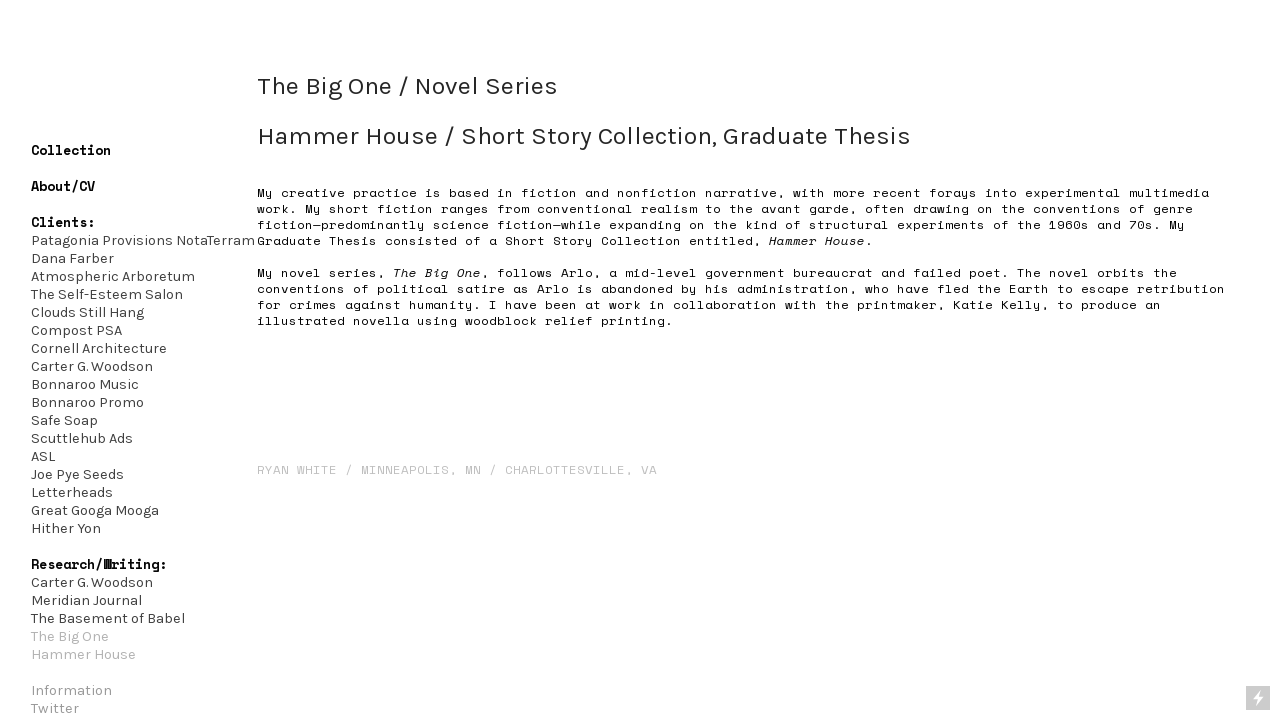

--- FILE ---
content_type: text/html; charset=UTF-8
request_url: https://ryanewhite.com/The-Big-One
body_size: 26244
content:
<!DOCTYPE html>
<!-- 

        Running on cargo.site

-->
<html lang="en" data-predefined-style="true" data-css-presets="true" data-css-preset data-typography-preset>
	<head>
<script>
				var __cargo_context__ = 'live';
				var __cargo_js_ver__ = 'c=3451682563';
				var __cargo_maint__ = false;
				
				
			</script>
					<meta http-equiv="X-UA-Compatible" content="IE=edge,chrome=1">
		<meta http-equiv="Content-Type" content="text/html; charset=utf-8">
		<meta name="viewport" content="initial-scale=1.0, maximum-scale=1.0, user-scalable=no">
		
			<meta name="robots" content="index,follow">
		<title>The Big One — ryanewhite</title>
		<meta name="description" content="The Big One / Novel Series   Hammer House / Short Story Collection, Graduate Thesis My creative practice is based in fiction and nonfiction narrative, with...">
				<meta name="twitter:card" content="summary_large_image">
		<meta name="twitter:title" content="The Big One — ryanewhite">
		<meta name="twitter:description" content="The Big One / Novel Series   Hammer House / Short Story Collection, Graduate Thesis My creative practice is based in fiction and nonfiction narrative, with...">
		<meta name="twitter:image" content="">
		<meta property="og:locale" content="en_US">
		<meta property="og:title" content="The Big One — ryanewhite">
		<meta property="og:description" content="The Big One / Novel Series   Hammer House / Short Story Collection, Graduate Thesis My creative practice is based in fiction and nonfiction narrative, with...">
		<meta property="og:url" content="https://ryanewhite.com/The-Big-One">
		<meta property="og:image" content="">
		<meta property="og:type" content="website">

		<link rel="preconnect" href="https://static.cargo.site" crossorigin>
		<link rel="preconnect" href="https://freight.cargo.site" crossorigin>

		<link rel="preconnect" href="https://fonts.gstatic.com" crossorigin>
		
		<!--<link rel="preload" href="https://static.cargo.site/assets/social/IconFont-Regular-0.9.3.woff2" as="font" type="font/woff" crossorigin>-->

		

		<link href="https://static.cargo.site/favicon/favicon.ico" rel="shortcut icon">
		<link href="https://ryanewhite.com/rss" rel="alternate" type="application/rss+xml" title="ryanewhite feed">

		<link href="//fonts.googleapis.com/css?family=Karla:400,400italic,700,700italic|Space Mono:400,400italic,700,700italic&c=3451682563&" id="" rel="stylesheet" type="text/css" />
<link href="https://ryanewhite.com/stylesheet?c=3451682563&1649232172" id="member_stylesheet" rel="stylesheet" type="text/css" />
<style id="">@font-face{font-family:Icons;src:url(https://static.cargo.site/assets/social/IconFont-Regular-0.9.3.woff2);unicode-range:U+E000-E15C,U+F0000,U+FE0E}@font-face{font-family:Icons;src:url(https://static.cargo.site/assets/social/IconFont-Regular-0.9.3.woff2);font-weight:240;unicode-range:U+E000-E15C,U+F0000,U+FE0E}@font-face{font-family:Icons;src:url(https://static.cargo.site/assets/social/IconFont-Regular-0.9.3.woff2);unicode-range:U+E000-E15C,U+F0000,U+FE0E;font-weight:400}@font-face{font-family:Icons;src:url(https://static.cargo.site/assets/social/IconFont-Regular-0.9.3.woff2);unicode-range:U+E000-E15C,U+F0000,U+FE0E;font-weight:600}@font-face{font-family:Icons;src:url(https://static.cargo.site/assets/social/IconFont-Regular-0.9.3.woff2);unicode-range:U+E000-E15C,U+F0000,U+FE0E;font-weight:800}@font-face{font-family:Icons;src:url(https://static.cargo.site/assets/social/IconFont-Regular-0.9.3.woff2);unicode-range:U+E000-E15C,U+F0000,U+FE0E;font-style:italic}@font-face{font-family:Icons;src:url(https://static.cargo.site/assets/social/IconFont-Regular-0.9.3.woff2);unicode-range:U+E000-E15C,U+F0000,U+FE0E;font-weight:200;font-style:italic}@font-face{font-family:Icons;src:url(https://static.cargo.site/assets/social/IconFont-Regular-0.9.3.woff2);unicode-range:U+E000-E15C,U+F0000,U+FE0E;font-weight:400;font-style:italic}@font-face{font-family:Icons;src:url(https://static.cargo.site/assets/social/IconFont-Regular-0.9.3.woff2);unicode-range:U+E000-E15C,U+F0000,U+FE0E;font-weight:600;font-style:italic}@font-face{font-family:Icons;src:url(https://static.cargo.site/assets/social/IconFont-Regular-0.9.3.woff2);unicode-range:U+E000-E15C,U+F0000,U+FE0E;font-weight:800;font-style:italic}body.iconfont-loading,body.iconfont-loading *{color:transparent!important}body{-moz-osx-font-smoothing:grayscale;-webkit-font-smoothing:antialiased;-webkit-text-size-adjust:none}body.no-scroll{overflow:hidden}/*!
 * Content
 */.page{word-wrap:break-word}:focus{outline:0}.pointer-events-none{pointer-events:none}.pointer-events-auto{pointer-events:auto}.pointer-events-none .page_content .audio-player,.pointer-events-none .page_content .shop_product,.pointer-events-none .page_content a,.pointer-events-none .page_content audio,.pointer-events-none .page_content button,.pointer-events-none .page_content details,.pointer-events-none .page_content iframe,.pointer-events-none .page_content img,.pointer-events-none .page_content input,.pointer-events-none .page_content video{pointer-events:auto}.pointer-events-none .page_content *>a,.pointer-events-none .page_content>a{position:relative}s *{text-transform:inherit}#toolset{position:fixed;bottom:10px;right:10px;z-index:8}.mobile #toolset,.template_site_inframe #toolset{display:none}#toolset a{display:block;height:24px;width:24px;margin:0;padding:0;text-decoration:none;background:rgba(0,0,0,.2)}#toolset a:hover{background:rgba(0,0,0,.8)}[data-adminview] #toolset a,[data-adminview] #toolset_admin a{background:rgba(0,0,0,.04);pointer-events:none;cursor:default}#toolset_admin a:active{background:rgba(0,0,0,.7)}#toolset_admin a svg>*{transform:scale(1.1) translate(0,-.5px);transform-origin:50% 50%}#toolset_admin a svg{pointer-events:none;width:100%!important;height:auto!important}#following-container{overflow:auto;-webkit-overflow-scrolling:touch}#following-container iframe{height:100%;width:100%;position:absolute;top:0;left:0;right:0;bottom:0}:root{--following-width:-400px;--following-animation-duration:450ms}@keyframes following-open{0%{transform:translateX(0)}100%{transform:translateX(var(--following-width))}}@keyframes following-open-inverse{0%{transform:translateX(0)}100%{transform:translateX(calc(-1 * var(--following-width)))}}@keyframes following-close{0%{transform:translateX(var(--following-width))}100%{transform:translateX(0)}}@keyframes following-close-inverse{0%{transform:translateX(calc(-1 * var(--following-width)))}100%{transform:translateX(0)}}body.animate-left{animation:following-open var(--following-animation-duration);animation-fill-mode:both;animation-timing-function:cubic-bezier(.24,1,.29,1)}#following-container.animate-left{animation:following-close-inverse var(--following-animation-duration);animation-fill-mode:both;animation-timing-function:cubic-bezier(.24,1,.29,1)}#following-container.animate-left #following-frame{animation:following-close var(--following-animation-duration);animation-fill-mode:both;animation-timing-function:cubic-bezier(.24,1,.29,1)}body.animate-right{animation:following-close var(--following-animation-duration);animation-fill-mode:both;animation-timing-function:cubic-bezier(.24,1,.29,1)}#following-container.animate-right{animation:following-open-inverse var(--following-animation-duration);animation-fill-mode:both;animation-timing-function:cubic-bezier(.24,1,.29,1)}#following-container.animate-right #following-frame{animation:following-open var(--following-animation-duration);animation-fill-mode:both;animation-timing-function:cubic-bezier(.24,1,.29,1)}.slick-slider{position:relative;display:block;-moz-box-sizing:border-box;box-sizing:border-box;-webkit-user-select:none;-moz-user-select:none;-ms-user-select:none;user-select:none;-webkit-touch-callout:none;-khtml-user-select:none;-ms-touch-action:pan-y;touch-action:pan-y;-webkit-tap-highlight-color:transparent}.slick-list{position:relative;display:block;overflow:hidden;margin:0;padding:0}.slick-list:focus{outline:0}.slick-list.dragging{cursor:pointer;cursor:hand}.slick-slider .slick-list,.slick-slider .slick-track{transform:translate3d(0,0,0);will-change:transform}.slick-track{position:relative;top:0;left:0;display:block}.slick-track:after,.slick-track:before{display:table;content:'';width:1px;height:1px;margin-top:-1px;margin-left:-1px}.slick-track:after{clear:both}.slick-loading .slick-track{visibility:hidden}.slick-slide{display:none;float:left;height:100%;min-height:1px}[dir=rtl] .slick-slide{float:right}.content .slick-slide img{display:inline-block}.content .slick-slide img:not(.image-zoom){cursor:pointer}.content .scrub .slick-list,.content .scrub .slick-slide img:not(.image-zoom){cursor:ew-resize}body.slideshow-scrub-dragging *{cursor:ew-resize!important}.content .slick-slide img:not([src]),.content .slick-slide img[src='']{width:100%;height:auto}.slick-slide.slick-loading img{display:none}.slick-slide.dragging img{pointer-events:none}.slick-initialized .slick-slide{display:block}.slick-loading .slick-slide{visibility:hidden}.slick-vertical .slick-slide{display:block;height:auto;border:1px solid transparent}.slick-arrow.slick-hidden{display:none}.slick-arrow{position:absolute;z-index:9;width:0;top:0;height:100%;cursor:pointer;will-change:opacity;-webkit-transition:opacity 333ms cubic-bezier(.4,0,.22,1);transition:opacity 333ms cubic-bezier(.4,0,.22,1)}.slick-arrow.hidden{opacity:0}.slick-arrow svg{position:absolute;width:36px;height:36px;top:0;left:0;right:0;bottom:0;margin:auto;transform:translate(.25px,.25px)}.slick-arrow svg.right-arrow{transform:translate(.25px,.25px) scaleX(-1)}.slick-arrow svg:active{opacity:.75}.slick-arrow svg .arrow-shape{fill:none!important;stroke:#fff;stroke-linecap:square}.slick-arrow svg .arrow-outline{fill:none!important;stroke-width:2.5px;stroke:rgba(0,0,0,.6);stroke-linecap:square}.slick-arrow.slick-next{right:0;text-align:right}.slick-next svg,.wallpaper-navigation .slick-next svg{margin-right:10px}.mobile .slick-next svg{margin-right:10px}.slick-arrow.slick-prev{text-align:left}.slick-prev svg,.wallpaper-navigation .slick-prev svg{margin-left:10px}.mobile .slick-prev svg{margin-left:10px}.loading_animation{display:none;vertical-align:middle;z-index:15;line-height:0;pointer-events:none;border-radius:100%}.loading_animation.hidden{display:none}.loading_animation.pulsing{opacity:0;display:inline-block;animation-delay:.1s;-webkit-animation-delay:.1s;-moz-animation-delay:.1s;animation-duration:12s;animation-iteration-count:infinite;animation:fade-pulse-in .5s ease-in-out;-moz-animation:fade-pulse-in .5s ease-in-out;-webkit-animation:fade-pulse-in .5s ease-in-out;-webkit-animation-fill-mode:forwards;-moz-animation-fill-mode:forwards;animation-fill-mode:forwards}.loading_animation.pulsing.no-delay{animation-delay:0s;-webkit-animation-delay:0s;-moz-animation-delay:0s}.loading_animation div{border-radius:100%}.loading_animation div svg{max-width:100%;height:auto}.loading_animation div,.loading_animation div svg{width:20px;height:20px}.loading_animation.full-width svg{width:100%;height:auto}.loading_animation.full-width.big svg{width:100px;height:100px}.loading_animation div svg>*{fill:#ccc}.loading_animation div{-webkit-animation:spin-loading 12s ease-out;-webkit-animation-iteration-count:infinite;-moz-animation:spin-loading 12s ease-out;-moz-animation-iteration-count:infinite;animation:spin-loading 12s ease-out;animation-iteration-count:infinite}.loading_animation.hidden{display:none}[data-backdrop] .loading_animation{position:absolute;top:15px;left:15px;z-index:99}.loading_animation.position-absolute.middle{top:calc(50% - 10px);left:calc(50% - 10px)}.loading_animation.position-absolute.topleft{top:0;left:0}.loading_animation.position-absolute.middleright{top:calc(50% - 10px);right:1rem}.loading_animation.position-absolute.middleleft{top:calc(50% - 10px);left:1rem}.loading_animation.gray div svg>*{fill:#999}.loading_animation.gray-dark div svg>*{fill:#666}.loading_animation.gray-darker div svg>*{fill:#555}.loading_animation.gray-light div svg>*{fill:#ccc}.loading_animation.white div svg>*{fill:rgba(255,255,255,.85)}.loading_animation.blue div svg>*{fill:#698fff}.loading_animation.inline{display:inline-block;margin-bottom:.5ex}.loading_animation.inline.left{margin-right:.5ex}@-webkit-keyframes fade-pulse-in{0%{opacity:0}50%{opacity:.5}100%{opacity:1}}@-moz-keyframes fade-pulse-in{0%{opacity:0}50%{opacity:.5}100%{opacity:1}}@keyframes fade-pulse-in{0%{opacity:0}50%{opacity:.5}100%{opacity:1}}@-webkit-keyframes pulsate{0%{opacity:1}50%{opacity:0}100%{opacity:1}}@-moz-keyframes pulsate{0%{opacity:1}50%{opacity:0}100%{opacity:1}}@keyframes pulsate{0%{opacity:1}50%{opacity:0}100%{opacity:1}}@-webkit-keyframes spin-loading{0%{transform:rotate(0)}9%{transform:rotate(1050deg)}18%{transform:rotate(-1090deg)}20%{transform:rotate(-1080deg)}23%{transform:rotate(-1080deg)}28%{transform:rotate(-1095deg)}29%{transform:rotate(-1065deg)}34%{transform:rotate(-1080deg)}35%{transform:rotate(-1050deg)}40%{transform:rotate(-1065deg)}41%{transform:rotate(-1035deg)}44%{transform:rotate(-1035deg)}47%{transform:rotate(-2160deg)}50%{transform:rotate(-2160deg)}56%{transform:rotate(45deg)}60%{transform:rotate(45deg)}80%{transform:rotate(6120deg)}100%{transform:rotate(0)}}@keyframes spin-loading{0%{transform:rotate(0)}9%{transform:rotate(1050deg)}18%{transform:rotate(-1090deg)}20%{transform:rotate(-1080deg)}23%{transform:rotate(-1080deg)}28%{transform:rotate(-1095deg)}29%{transform:rotate(-1065deg)}34%{transform:rotate(-1080deg)}35%{transform:rotate(-1050deg)}40%{transform:rotate(-1065deg)}41%{transform:rotate(-1035deg)}44%{transform:rotate(-1035deg)}47%{transform:rotate(-2160deg)}50%{transform:rotate(-2160deg)}56%{transform:rotate(45deg)}60%{transform:rotate(45deg)}80%{transform:rotate(6120deg)}100%{transform:rotate(0)}}[grid-row]{align-items:flex-start;box-sizing:border-box;display:-webkit-box;display:-webkit-flex;display:-ms-flexbox;display:flex;-webkit-flex-wrap:wrap;-ms-flex-wrap:wrap;flex-wrap:wrap}[grid-col]{box-sizing:border-box}[grid-row] [grid-col].empty:after{content:"\0000A0";cursor:text}body.mobile[data-adminview=content-editproject] [grid-row] [grid-col].empty:after{display:none}[grid-col=auto]{-webkit-box-flex:1;-webkit-flex:1;-ms-flex:1;flex:1}[grid-col=x12]{width:100%}[grid-col=x11]{width:50%}[grid-col=x10]{width:33.33%}[grid-col=x9]{width:25%}[grid-col=x8]{width:20%}[grid-col=x7]{width:16.666666667%}[grid-col=x6]{width:14.285714286%}[grid-col=x5]{width:12.5%}[grid-col=x4]{width:11.111111111%}[grid-col=x3]{width:10%}[grid-col=x2]{width:9.090909091%}[grid-col=x1]{width:8.333333333%}[grid-col="1"]{width:8.33333%}[grid-col="2"]{width:16.66667%}[grid-col="3"]{width:25%}[grid-col="4"]{width:33.33333%}[grid-col="5"]{width:41.66667%}[grid-col="6"]{width:50%}[grid-col="7"]{width:58.33333%}[grid-col="8"]{width:66.66667%}[grid-col="9"]{width:75%}[grid-col="10"]{width:83.33333%}[grid-col="11"]{width:91.66667%}[grid-col="12"]{width:100%}body.mobile [grid-responsive] [grid-col]{width:100%;-webkit-box-flex:none;-webkit-flex:none;-ms-flex:none;flex:none}[data-ce-host=true][contenteditable=true] [grid-pad]{pointer-events:none}[data-ce-host=true][contenteditable=true] [grid-pad]>*{pointer-events:auto}[grid-pad="0"]{padding:0}[grid-pad="0.25"]{padding:.125rem}[grid-pad="0.5"]{padding:.25rem}[grid-pad="0.75"]{padding:.375rem}[grid-pad="1"]{padding:.5rem}[grid-pad="1.25"]{padding:.625rem}[grid-pad="1.5"]{padding:.75rem}[grid-pad="1.75"]{padding:.875rem}[grid-pad="2"]{padding:1rem}[grid-pad="2.5"]{padding:1.25rem}[grid-pad="3"]{padding:1.5rem}[grid-pad="3.5"]{padding:1.75rem}[grid-pad="4"]{padding:2rem}[grid-pad="5"]{padding:2.5rem}[grid-pad="6"]{padding:3rem}[grid-pad="7"]{padding:3.5rem}[grid-pad="8"]{padding:4rem}[grid-pad="9"]{padding:4.5rem}[grid-pad="10"]{padding:5rem}[grid-gutter="0"]{margin:0}[grid-gutter="0.5"]{margin:-.25rem}[grid-gutter="1"]{margin:-.5rem}[grid-gutter="1.5"]{margin:-.75rem}[grid-gutter="2"]{margin:-1rem}[grid-gutter="2.5"]{margin:-1.25rem}[grid-gutter="3"]{margin:-1.5rem}[grid-gutter="3.5"]{margin:-1.75rem}[grid-gutter="4"]{margin:-2rem}[grid-gutter="5"]{margin:-2.5rem}[grid-gutter="6"]{margin:-3rem}[grid-gutter="7"]{margin:-3.5rem}[grid-gutter="8"]{margin:-4rem}[grid-gutter="10"]{margin:-5rem}[grid-gutter="12"]{margin:-6rem}[grid-gutter="14"]{margin:-7rem}[grid-gutter="16"]{margin:-8rem}[grid-gutter="18"]{margin:-9rem}[grid-gutter="20"]{margin:-10rem}small{max-width:100%;text-decoration:inherit}img:not([src]),img[src='']{outline:1px solid rgba(177,177,177,.4);outline-offset:-1px;content:url([data-uri])}img.image-zoom{cursor:-webkit-zoom-in;cursor:-moz-zoom-in;cursor:zoom-in}#imprimatur{color:#333;font-size:10px;font-family:-apple-system,BlinkMacSystemFont,"Segoe UI",Roboto,Oxygen,Ubuntu,Cantarell,"Open Sans","Helvetica Neue",sans-serif,"Sans Serif",Icons;/*!System*/position:fixed;opacity:.3;right:-28px;bottom:160px;transform:rotate(270deg);-ms-transform:rotate(270deg);-webkit-transform:rotate(270deg);z-index:8;text-transform:uppercase;color:#999;opacity:.5;padding-bottom:2px;text-decoration:none}.mobile #imprimatur{display:none}bodycopy cargo-link a{font-family:-apple-system,BlinkMacSystemFont,"Segoe UI",Roboto,Oxygen,Ubuntu,Cantarell,"Open Sans","Helvetica Neue",sans-serif,"Sans Serif",Icons;/*!System*/font-size:12px;font-style:normal;font-weight:400;transform:rotate(270deg);text-decoration:none;position:fixed!important;right:-27px;bottom:100px;text-decoration:none;letter-spacing:normal;background:0 0;border:0;border-bottom:0;outline:0}/*! PhotoSwipe Default UI CSS by Dmitry Semenov | photoswipe.com | MIT license */.pswp--has_mouse .pswp__button--arrow--left,.pswp--has_mouse .pswp__button--arrow--right,.pswp__ui{visibility:visible}.pswp--minimal--dark .pswp__top-bar,.pswp__button{background:0 0}.pswp,.pswp__bg,.pswp__container,.pswp__img--placeholder,.pswp__zoom-wrap,.quick-view-navigation{-webkit-backface-visibility:hidden}.pswp__button{cursor:pointer;opacity:1;-webkit-appearance:none;transition:opacity .2s;-webkit-box-shadow:none;box-shadow:none}.pswp__button-close>svg{top:10px;right:10px;margin-left:auto}.pswp--touch .quick-view-navigation{display:none}.pswp__ui{-webkit-font-smoothing:auto;opacity:1;z-index:1550}.quick-view-navigation{will-change:opacity;-webkit-transition:opacity 333ms cubic-bezier(.4,0,.22,1);transition:opacity 333ms cubic-bezier(.4,0,.22,1)}.quick-view-navigation .pswp__group .pswp__button{pointer-events:auto}.pswp__button>svg{position:absolute;width:36px;height:36px}.quick-view-navigation .pswp__group:active svg{opacity:.75}.pswp__button svg .shape-shape{fill:#fff}.pswp__button svg .shape-outline{fill:#000}.pswp__button-prev>svg{top:0;bottom:0;left:10px;margin:auto}.pswp__button-next>svg{top:0;bottom:0;right:10px;margin:auto}.quick-view-navigation .pswp__group .pswp__button-prev{position:absolute;left:0;top:0;width:0;height:100%}.quick-view-navigation .pswp__group .pswp__button-next{position:absolute;right:0;top:0;width:0;height:100%}.quick-view-navigation .close-button,.quick-view-navigation .left-arrow,.quick-view-navigation .right-arrow{transform:translate(.25px,.25px)}.quick-view-navigation .right-arrow{transform:translate(.25px,.25px) scaleX(-1)}.pswp__button svg .shape-outline{fill:transparent!important;stroke:#000;stroke-width:2.5px;stroke-linecap:square}.pswp__button svg .shape-shape{fill:transparent!important;stroke:#fff;stroke-width:1.5px;stroke-linecap:square}.pswp__bg,.pswp__scroll-wrap,.pswp__zoom-wrap{width:100%;position:absolute}.quick-view-navigation .pswp__group .pswp__button-close{margin:0}.pswp__container,.pswp__item,.pswp__zoom-wrap{right:0;bottom:0;top:0;position:absolute;left:0}.pswp__ui--hidden .pswp__button{opacity:.001}.pswp__ui--hidden .pswp__button,.pswp__ui--hidden .pswp__button *{pointer-events:none}.pswp .pswp__ui.pswp__ui--displaynone{display:none}.pswp__element--disabled{display:none!important}/*! PhotoSwipe main CSS by Dmitry Semenov | photoswipe.com | MIT license */.pswp{position:fixed;display:none;height:100%;width:100%;top:0;left:0;right:0;bottom:0;margin:auto;-ms-touch-action:none;touch-action:none;z-index:9999999;-webkit-text-size-adjust:100%;line-height:initial;letter-spacing:initial;outline:0}.pswp img{max-width:none}.pswp--zoom-disabled .pswp__img{cursor:default!important}.pswp--animate_opacity{opacity:.001;will-change:opacity;-webkit-transition:opacity 333ms cubic-bezier(.4,0,.22,1);transition:opacity 333ms cubic-bezier(.4,0,.22,1)}.pswp--open{display:block}.pswp--zoom-allowed .pswp__img{cursor:-webkit-zoom-in;cursor:-moz-zoom-in;cursor:zoom-in}.pswp--zoomed-in .pswp__img{cursor:-webkit-grab;cursor:-moz-grab;cursor:grab}.pswp--dragging .pswp__img{cursor:-webkit-grabbing;cursor:-moz-grabbing;cursor:grabbing}.pswp__bg{left:0;top:0;height:100%;opacity:0;transform:translateZ(0);will-change:opacity}.pswp__scroll-wrap{left:0;top:0;height:100%}.pswp__container,.pswp__zoom-wrap{-ms-touch-action:none;touch-action:none}.pswp__container,.pswp__img{-webkit-user-select:none;-moz-user-select:none;-ms-user-select:none;user-select:none;-webkit-tap-highlight-color:transparent;-webkit-touch-callout:none}.pswp__zoom-wrap{-webkit-transform-origin:left top;-ms-transform-origin:left top;transform-origin:left top;-webkit-transition:-webkit-transform 222ms cubic-bezier(.4,0,.22,1);transition:transform 222ms cubic-bezier(.4,0,.22,1)}.pswp__bg{-webkit-transition:opacity 222ms cubic-bezier(.4,0,.22,1);transition:opacity 222ms cubic-bezier(.4,0,.22,1)}.pswp--animated-in .pswp__bg,.pswp--animated-in .pswp__zoom-wrap{-webkit-transition:none;transition:none}.pswp--hide-overflow .pswp__scroll-wrap,.pswp--hide-overflow.pswp{overflow:hidden}.pswp__img{position:absolute;width:auto;height:auto;top:0;left:0}.pswp__img--placeholder--blank{background:#222}.pswp--ie .pswp__img{width:100%!important;height:auto!important;left:0;top:0}.pswp__ui--idle{opacity:0}.pswp__error-msg{position:absolute;left:0;top:50%;width:100%;text-align:center;font-size:14px;line-height:16px;margin-top:-8px;color:#ccc}.pswp__error-msg a{color:#ccc;text-decoration:underline}.pswp__error-msg{font-family:-apple-system,BlinkMacSystemFont,"Segoe UI",Roboto,Oxygen,Ubuntu,Cantarell,"Open Sans","Helvetica Neue",sans-serif}.quick-view.mouse-down .iframe-item{pointer-events:none!important}.quick-view-caption-positioner{pointer-events:none;width:100%;height:100%}.quick-view-caption-wrapper{margin:auto;position:absolute;bottom:0;left:0;right:0}.quick-view-horizontal-align-left .quick-view-caption-wrapper{margin-left:0}.quick-view-horizontal-align-right .quick-view-caption-wrapper{margin-right:0}[data-quick-view-caption]{transition:.1s opacity ease-in-out;position:absolute;bottom:0;left:0;right:0}.quick-view-horizontal-align-left [data-quick-view-caption]{text-align:left}.quick-view-horizontal-align-right [data-quick-view-caption]{text-align:right}.quick-view-caption{transition:.1s opacity ease-in-out}.quick-view-caption>*{display:inline-block}.quick-view-caption *{pointer-events:auto}.quick-view-caption.hidden{opacity:0}.shop_product .dropdown_wrapper{flex:0 0 100%;position:relative}.shop_product select{appearance:none;-moz-appearance:none;-webkit-appearance:none;outline:0;-webkit-font-smoothing:antialiased;-moz-osx-font-smoothing:grayscale;cursor:pointer;border-radius:0;white-space:nowrap;overflow:hidden!important;text-overflow:ellipsis}.shop_product select.dropdown::-ms-expand{display:none}.shop_product a{cursor:pointer;border-bottom:none;text-decoration:none}.shop_product a.out-of-stock{pointer-events:none}body.audio-player-dragging *{cursor:ew-resize!important}.audio-player{display:inline-flex;flex:1 0 calc(100% - 2px);width:calc(100% - 2px)}.audio-player .button{height:100%;flex:0 0 3.3rem;display:flex}.audio-player .separator{left:3.3rem;height:100%}.audio-player .buffer{width:0%;height:100%;transition:left .3s linear,width .3s linear}.audio-player.seeking .buffer{transition:left 0s,width 0s}.audio-player.seeking{user-select:none;-webkit-user-select:none;cursor:ew-resize}.audio-player.seeking *{user-select:none;-webkit-user-select:none;cursor:ew-resize}.audio-player .bar{overflow:hidden;display:flex;justify-content:space-between;align-content:center;flex-grow:1}.audio-player .progress{width:0%;height:100%;transition:width .3s linear}.audio-player.seeking .progress{transition:width 0s}.audio-player .pause,.audio-player .play{cursor:pointer;height:100%}.audio-player .note-icon{margin:auto 0;order:2;flex:0 1 auto}.audio-player .title{white-space:nowrap;overflow:hidden;text-overflow:ellipsis;pointer-events:none;user-select:none;padding:.5rem 0 .5rem 1rem;margin:auto auto auto 0;flex:0 3 auto;min-width:0;width:100%}.audio-player .total-time{flex:0 1 auto;margin:auto 0}.audio-player .current-time,.audio-player .play-text{flex:0 1 auto;margin:auto 0}.audio-player .stream-anim{user-select:none;margin:auto auto auto 0}.audio-player .stream-anim span{display:inline-block}.audio-player .buffer,.audio-player .current-time,.audio-player .note-svg,.audio-player .play-text,.audio-player .separator,.audio-player .total-time{user-select:none;pointer-events:none}.audio-player .buffer,.audio-player .play-text,.audio-player .progress{position:absolute}.audio-player,.audio-player .bar,.audio-player .button,.audio-player .current-time,.audio-player .note-icon,.audio-player .pause,.audio-player .play,.audio-player .total-time{position:relative}body.mobile .audio-player,body.mobile .audio-player *{-webkit-touch-callout:none}#standalone-admin-frame{border:0;width:400px;position:absolute;right:0;top:0;height:100vh;z-index:99}body[standalone-admin=true] #standalone-admin-frame{transform:translate(0,0)}body[standalone-admin=true] .main_container{width:calc(100% - 400px)}body[standalone-admin=false] #standalone-admin-frame{transform:translate(100%,0)}body[standalone-admin=false] .main_container{width:100%}.toggle_standaloneAdmin{position:fixed;top:0;right:400px;height:40px;width:40px;z-index:999;cursor:pointer;background-color:rgba(0,0,0,.4)}.toggle_standaloneAdmin:active{opacity:.7}body[standalone-admin=false] .toggle_standaloneAdmin{right:0}.toggle_standaloneAdmin *{color:#fff;fill:#fff}.toggle_standaloneAdmin svg{padding:6px;width:100%;height:100%;opacity:.85}body[standalone-admin=false] .toggle_standaloneAdmin #close,body[standalone-admin=true] .toggle_standaloneAdmin #backdropsettings{display:none}.toggle_standaloneAdmin>div{width:100%;height:100%}#admin_toggle_button{position:fixed;top:50%;transform:translate(0,-50%);right:400px;height:36px;width:12px;z-index:999;cursor:pointer;background-color:rgba(0,0,0,.09);padding-left:2px;margin-right:5px}#admin_toggle_button .bar{content:'';background:rgba(0,0,0,.09);position:fixed;width:5px;bottom:0;top:0;z-index:10}#admin_toggle_button:active{background:rgba(0,0,0,.065)}#admin_toggle_button *{color:#fff;fill:#fff}#admin_toggle_button svg{padding:0;width:16px;height:36px;margin-left:1px;opacity:1}#admin_toggle_button svg *{fill:#fff;opacity:1}#admin_toggle_button[data-state=closed] .toggle_admin_close{display:none}#admin_toggle_button[data-state=closed],#admin_toggle_button[data-state=closed] .toggle_admin_open{width:20px;cursor:pointer;margin:0}#admin_toggle_button[data-state=closed] svg{margin-left:2px}#admin_toggle_button[data-state=open] .toggle_admin_open{display:none}select,select *{text-rendering:auto!important}b b{font-weight:inherit}*{-webkit-box-sizing:border-box;-moz-box-sizing:border-box;box-sizing:border-box}customhtml>*{position:relative;z-index:10}body,html{min-height:100vh;margin:0;padding:0}html{touch-action:manipulation;position:relative;background-color:#fff}.main_container{min-height:100vh;width:100%;overflow:hidden}.container{display:-webkit-box;display:-webkit-flex;display:-moz-box;display:-ms-flexbox;display:flex;-webkit-flex-wrap:wrap;-moz-flex-wrap:wrap;-ms-flex-wrap:wrap;flex-wrap:wrap;max-width:100%;width:100%;overflow:visible}.container{align-items:flex-start;-webkit-align-items:flex-start}.page{z-index:2}.page ul li>text-limit{display:block}.content,.content_container,.pinned{-webkit-flex:1 0 auto;-moz-flex:1 0 auto;-ms-flex:1 0 auto;flex:1 0 auto;max-width:100%}.content_container{width:100%}.content_container.full_height{min-height:100vh}.page_background{position:absolute;top:0;left:0;width:100%;height:100%}.page_container{position:relative;overflow:visible;width:100%}.backdrop{position:absolute;top:0;z-index:1;width:100%;height:100%;max-height:100vh}.backdrop>div{position:absolute;top:0;left:0;width:100%;height:100%;-webkit-backface-visibility:hidden;backface-visibility:hidden;transform:translate3d(0,0,0);contain:strict}[data-backdrop].backdrop>div[data-overflowing]{max-height:100vh;position:absolute;top:0;left:0}body.mobile [split-responsive]{display:flex;flex-direction:column}body.mobile [split-responsive] .container{width:100%;order:2}body.mobile [split-responsive] .backdrop{position:relative;height:50vh;width:100%;order:1}body.mobile [split-responsive] [data-auxiliary].backdrop{position:absolute;height:50vh;width:100%;order:1}.page{position:relative;z-index:2}img[data-align=left]{float:left}img[data-align=right]{float:right}[data-rotation]{transform-origin:center center}.content .page_content:not([contenteditable=true]) [data-draggable]{pointer-events:auto!important;backface-visibility:hidden}.preserve-3d{-moz-transform-style:preserve-3d;transform-style:preserve-3d}.content .page_content:not([contenteditable=true]) [data-draggable] iframe{pointer-events:none!important}.dragging-active iframe{pointer-events:none!important}.content .page_content:not([contenteditable=true]) [data-draggable]:active{opacity:1}.content .scroll-transition-fade{transition:transform 1s ease-in-out,opacity .8s ease-in-out}.content .scroll-transition-fade.below-viewport{opacity:0;transform:translateY(40px)}.mobile.full_width .page_container:not([split-layout]) .container_width{width:100%}[data-view=pinned_bottom] .bottom_pin_invisibility{visibility:hidden}.pinned{position:relative;width:100%}.pinned .page_container.accommodate:not(.fixed):not(.overlay){z-index:2}.pinned .page_container.overlay{position:absolute;z-index:4}.pinned .page_container.overlay.fixed{position:fixed}.pinned .page_container.overlay.fixed .page{max-height:100vh;-webkit-overflow-scrolling:touch}.pinned .page_container.overlay.fixed .page.allow-scroll{overflow-y:auto;overflow-x:hidden}.pinned .page_container.overlay.fixed .page.allow-scroll{align-items:flex-start;-webkit-align-items:flex-start}.pinned .page_container .page.allow-scroll::-webkit-scrollbar{width:0;background:0 0;display:none}.pinned.pinned_top .page_container.overlay{left:0;top:0}.pinned.pinned_bottom .page_container.overlay{left:0;bottom:0}div[data-container=set]:empty{margin-top:1px}.thumbnails{position:relative;z-index:1}[thumbnails=grid]{align-items:baseline}[thumbnails=justify] .thumbnail{box-sizing:content-box}[thumbnails][data-padding-zero] .thumbnail{margin-bottom:-1px}[thumbnails=montessori] .thumbnail{pointer-events:auto;position:absolute}[thumbnails] .thumbnail>a{display:block;text-decoration:none}[thumbnails=montessori]{height:0}[thumbnails][data-resizing],[thumbnails][data-resizing] *{cursor:nwse-resize}[thumbnails] .thumbnail .resize-handle{cursor:nwse-resize;width:26px;height:26px;padding:5px;position:absolute;opacity:.75;right:-1px;bottom:-1px;z-index:100}[thumbnails][data-resizing] .resize-handle{display:none}[thumbnails] .thumbnail .resize-handle svg{position:absolute;top:0;left:0}[thumbnails] .thumbnail .resize-handle:hover{opacity:1}[data-can-move].thumbnail .resize-handle svg .resize_path_outline{fill:#fff}[data-can-move].thumbnail .resize-handle svg .resize_path{fill:#000}[thumbnails=montessori] .thumbnail_sizer{height:0;width:100%;position:relative;padding-bottom:100%;pointer-events:none}[thumbnails] .thumbnail img{display:block;min-height:3px;margin-bottom:0}[thumbnails] .thumbnail img:not([src]),img[src=""]{margin:0!important;width:100%;min-height:3px;height:100%!important;position:absolute}[aspect-ratio="1x1"].thumb_image{height:0;padding-bottom:100%;overflow:hidden}[aspect-ratio="4x3"].thumb_image{height:0;padding-bottom:75%;overflow:hidden}[aspect-ratio="16x9"].thumb_image{height:0;padding-bottom:56.25%;overflow:hidden}[thumbnails] .thumb_image{width:100%;position:relative}[thumbnails][thumbnail-vertical-align=top]{align-items:flex-start}[thumbnails][thumbnail-vertical-align=middle]{align-items:center}[thumbnails][thumbnail-vertical-align=bottom]{align-items:baseline}[thumbnails][thumbnail-horizontal-align=left]{justify-content:flex-start}[thumbnails][thumbnail-horizontal-align=middle]{justify-content:center}[thumbnails][thumbnail-horizontal-align=right]{justify-content:flex-end}.thumb_image.default_image>svg{position:absolute;top:0;left:0;bottom:0;right:0;width:100%;height:100%}.thumb_image.default_image{outline:1px solid #ccc;outline-offset:-1px;position:relative}.mobile.full_width [data-view=Thumbnail] .thumbnails_width{width:100%}.content [data-draggable] a:active,.content [data-draggable] img:active{opacity:initial}.content .draggable-dragging{opacity:initial}[data-draggable].draggable_visible{visibility:visible}[data-draggable].draggable_hidden{visibility:hidden}.gallery_card [data-draggable],.marquee [data-draggable]{visibility:inherit}[data-draggable]{visibility:visible;background-color:rgba(0,0,0,.003)}#site_menu_panel_container .image-gallery:not(.initialized){height:0;padding-bottom:100%;min-height:initial}.image-gallery:not(.initialized){min-height:100vh;visibility:hidden;width:100%}.image-gallery .gallery_card img{display:block;width:100%;height:auto}.image-gallery .gallery_card{transform-origin:center}.image-gallery .gallery_card.dragging{opacity:.1;transform:initial!important}.image-gallery:not([image-gallery=slideshow]) .gallery_card iframe:only-child,.image-gallery:not([image-gallery=slideshow]) .gallery_card video:only-child{width:100%;height:100%;top:0;left:0;position:absolute}.image-gallery[image-gallery=slideshow] .gallery_card video[muted][autoplay]:not([controls]),.image-gallery[image-gallery=slideshow] .gallery_card video[muted][data-autoplay]:not([controls]){pointer-events:none}.image-gallery [image-gallery-pad="0"] video:only-child{object-fit:cover;height:calc(100% + 1px)}div.image-gallery>a,div.image-gallery>iframe,div.image-gallery>img,div.image-gallery>video{display:none}[image-gallery-row]{align-items:flex-start;box-sizing:border-box;display:-webkit-box;display:-webkit-flex;display:-ms-flexbox;display:flex;-webkit-flex-wrap:wrap;-ms-flex-wrap:wrap;flex-wrap:wrap}.image-gallery .gallery_card_image{width:100%;position:relative}[data-predefined-style=true] .image-gallery a.gallery_card{display:block;border:none}[image-gallery-col]{box-sizing:border-box}[image-gallery-col=x12]{width:100%}[image-gallery-col=x11]{width:50%}[image-gallery-col=x10]{width:33.33%}[image-gallery-col=x9]{width:25%}[image-gallery-col=x8]{width:20%}[image-gallery-col=x7]{width:16.666666667%}[image-gallery-col=x6]{width:14.285714286%}[image-gallery-col=x5]{width:12.5%}[image-gallery-col=x4]{width:11.111111111%}[image-gallery-col=x3]{width:10%}[image-gallery-col=x2]{width:9.090909091%}[image-gallery-col=x1]{width:8.333333333%}.content .page_content [image-gallery-pad].image-gallery{pointer-events:none}.content .page_content [image-gallery-pad].image-gallery .gallery_card_image>*,.content .page_content [image-gallery-pad].image-gallery .gallery_image_caption{pointer-events:auto}.content .page_content [image-gallery-pad="0"]{padding:0}.content .page_content [image-gallery-pad="0.25"]{padding:.125rem}.content .page_content [image-gallery-pad="0.5"]{padding:.25rem}.content .page_content [image-gallery-pad="0.75"]{padding:.375rem}.content .page_content [image-gallery-pad="1"]{padding:.5rem}.content .page_content [image-gallery-pad="1.25"]{padding:.625rem}.content .page_content [image-gallery-pad="1.5"]{padding:.75rem}.content .page_content [image-gallery-pad="1.75"]{padding:.875rem}.content .page_content [image-gallery-pad="2"]{padding:1rem}.content .page_content [image-gallery-pad="2.5"]{padding:1.25rem}.content .page_content [image-gallery-pad="3"]{padding:1.5rem}.content .page_content [image-gallery-pad="3.5"]{padding:1.75rem}.content .page_content [image-gallery-pad="4"]{padding:2rem}.content .page_content [image-gallery-pad="5"]{padding:2.5rem}.content .page_content [image-gallery-pad="6"]{padding:3rem}.content .page_content [image-gallery-pad="7"]{padding:3.5rem}.content .page_content [image-gallery-pad="8"]{padding:4rem}.content .page_content [image-gallery-pad="9"]{padding:4.5rem}.content .page_content [image-gallery-pad="10"]{padding:5rem}.content .page_content [image-gallery-gutter="0"]{margin:0}.content .page_content [image-gallery-gutter="0.5"]{margin:-.25rem}.content .page_content [image-gallery-gutter="1"]{margin:-.5rem}.content .page_content [image-gallery-gutter="1.5"]{margin:-.75rem}.content .page_content [image-gallery-gutter="2"]{margin:-1rem}.content .page_content [image-gallery-gutter="2.5"]{margin:-1.25rem}.content .page_content [image-gallery-gutter="3"]{margin:-1.5rem}.content .page_content [image-gallery-gutter="3.5"]{margin:-1.75rem}.content .page_content [image-gallery-gutter="4"]{margin:-2rem}.content .page_content [image-gallery-gutter="5"]{margin:-2.5rem}.content .page_content [image-gallery-gutter="6"]{margin:-3rem}.content .page_content [image-gallery-gutter="7"]{margin:-3.5rem}.content .page_content [image-gallery-gutter="8"]{margin:-4rem}.content .page_content [image-gallery-gutter="10"]{margin:-5rem}.content .page_content [image-gallery-gutter="12"]{margin:-6rem}.content .page_content [image-gallery-gutter="14"]{margin:-7rem}.content .page_content [image-gallery-gutter="16"]{margin:-8rem}.content .page_content [image-gallery-gutter="18"]{margin:-9rem}.content .page_content [image-gallery-gutter="20"]{margin:-10rem}[image-gallery=slideshow]:not(.initialized)>*{min-height:1px;opacity:0;min-width:100%}[image-gallery=slideshow][data-constrained-by=height] [image-gallery-vertical-align].slick-track{align-items:flex-start}[image-gallery=slideshow] img.image-zoom:active{opacity:initial}[image-gallery=slideshow].slick-initialized .gallery_card{pointer-events:none}[image-gallery=slideshow].slick-initialized .gallery_card.slick-current{pointer-events:auto}[image-gallery=slideshow] .gallery_card:not(.has_caption){line-height:0}.content .page_content [image-gallery=slideshow].image-gallery>*{pointer-events:auto}.content [image-gallery=slideshow].image-gallery.slick-initialized .gallery_card{overflow:hidden;margin:0;display:flex;flex-flow:row wrap;flex-shrink:0}.content [image-gallery=slideshow].image-gallery.slick-initialized .gallery_card.slick-current{overflow:visible}[image-gallery=slideshow] .gallery_image_caption{opacity:1;transition:opacity .3s;-webkit-transition:opacity .3s;width:100%;margin-left:auto;margin-right:auto;clear:both}[image-gallery-horizontal-align=left] .gallery_image_caption{text-align:left}[image-gallery-horizontal-align=middle] .gallery_image_caption{text-align:center}[image-gallery-horizontal-align=right] .gallery_image_caption{text-align:right}[image-gallery=slideshow][data-slideshow-in-transition] .gallery_image_caption{opacity:0;transition:opacity .3s;-webkit-transition:opacity .3s}[image-gallery=slideshow] .gallery_card_image{width:initial;margin:0;display:inline-block}[image-gallery=slideshow] .gallery_card img{margin:0;display:block}[image-gallery=slideshow][data-exploded]{align-items:flex-start;box-sizing:border-box;display:-webkit-box;display:-webkit-flex;display:-ms-flexbox;display:flex;-webkit-flex-wrap:wrap;-ms-flex-wrap:wrap;flex-wrap:wrap;justify-content:flex-start;align-content:flex-start}[image-gallery=slideshow][data-exploded] .gallery_card{padding:1rem;width:16.666%}[image-gallery=slideshow][data-exploded] .gallery_card_image{height:0;display:block;width:100%}[image-gallery=grid]{align-items:baseline}[image-gallery=grid] .gallery_card.has_caption .gallery_card_image{display:block}[image-gallery=grid] [image-gallery-pad="0"].gallery_card{margin-bottom:-1px}[image-gallery=grid] .gallery_card img{margin:0}[image-gallery=columns] .gallery_card img{margin:0}[image-gallery=justify]{align-items:flex-start}[image-gallery=justify] .gallery_card img{margin:0}[image-gallery=montessori][image-gallery-row]{display:block}[image-gallery=montessori] a.gallery_card,[image-gallery=montessori] div.gallery_card{position:absolute;pointer-events:auto}[image-gallery=montessori][data-can-move] .gallery_card,[image-gallery=montessori][data-can-move] .gallery_card .gallery_card_image,[image-gallery=montessori][data-can-move] .gallery_card .gallery_card_image>*{cursor:move}[image-gallery=montessori]{position:relative;height:0}[image-gallery=freeform] .gallery_card{position:relative}[image-gallery=freeform] [image-gallery-pad="0"].gallery_card{margin-bottom:-1px}[image-gallery-vertical-align]{display:flex;flex-flow:row wrap}[image-gallery-vertical-align].slick-track{display:flex;flex-flow:row nowrap}.image-gallery .slick-list{margin-bottom:-.3px}[image-gallery-vertical-align=top]{align-content:flex-start;align-items:flex-start}[image-gallery-vertical-align=middle]{align-items:center;align-content:center}[image-gallery-vertical-align=bottom]{align-content:flex-end;align-items:flex-end}[image-gallery-horizontal-align=left]{justify-content:flex-start}[image-gallery-horizontal-align=middle]{justify-content:center}[image-gallery-horizontal-align=right]{justify-content:flex-end}.image-gallery[data-resizing],.image-gallery[data-resizing] *{cursor:nwse-resize!important}.image-gallery .gallery_card .resize-handle,.image-gallery .gallery_card .resize-handle *{cursor:nwse-resize!important}.image-gallery .gallery_card .resize-handle{width:26px;height:26px;padding:5px;position:absolute;opacity:.75;right:-1px;bottom:-1px;z-index:10}.image-gallery[data-resizing] .resize-handle{display:none}.image-gallery .gallery_card .resize-handle svg{cursor:nwse-resize!important;position:absolute;top:0;left:0}.image-gallery .gallery_card .resize-handle:hover{opacity:1}[data-can-move].gallery_card .resize-handle svg .resize_path_outline{fill:#fff}[data-can-move].gallery_card .resize-handle svg .resize_path{fill:#000}[image-gallery=montessori] .thumbnail_sizer{height:0;width:100%;position:relative;padding-bottom:100%;pointer-events:none}#site_menu_button{display:block;text-decoration:none;pointer-events:auto;z-index:9;vertical-align:top;cursor:pointer;box-sizing:content-box;font-family:Icons}#site_menu_button.custom_icon{padding:0;line-height:0}#site_menu_button.custom_icon img{width:100%;height:auto}#site_menu_wrapper.disabled #site_menu_button{display:none}#site_menu_wrapper.mobile_only #site_menu_button{display:none}body.mobile #site_menu_wrapper.mobile_only:not(.disabled) #site_menu_button:not(.active){display:block}#site_menu_panel_container[data-type=cargo_menu] #site_menu_panel{display:block;position:fixed;top:0;right:0;bottom:0;left:0;z-index:10;cursor:default}.site_menu{pointer-events:auto;position:absolute;z-index:11;top:0;bottom:0;line-height:0;max-width:400px;min-width:300px;font-size:20px;text-align:left;background:rgba(20,20,20,.95);padding:20px 30px 90px 30px;overflow-y:auto;overflow-x:hidden;display:-webkit-box;display:-webkit-flex;display:-ms-flexbox;display:flex;-webkit-box-orient:vertical;-webkit-box-direction:normal;-webkit-flex-direction:column;-ms-flex-direction:column;flex-direction:column;-webkit-box-pack:start;-webkit-justify-content:flex-start;-ms-flex-pack:start;justify-content:flex-start}body.mobile #site_menu_wrapper .site_menu{-webkit-overflow-scrolling:touch;min-width:auto;max-width:100%;width:100%;padding:20px}#site_menu_wrapper[data-sitemenu-position=bottom-left] #site_menu,#site_menu_wrapper[data-sitemenu-position=top-left] #site_menu{left:0}#site_menu_wrapper[data-sitemenu-position=bottom-right] #site_menu,#site_menu_wrapper[data-sitemenu-position=top-right] #site_menu{right:0}#site_menu_wrapper[data-type=page] .site_menu{right:0;left:0;width:100%;padding:0;margin:0;background:0 0}.site_menu_wrapper.open .site_menu{display:block}.site_menu div{display:block}.site_menu a{text-decoration:none;display:inline-block;color:rgba(255,255,255,.75);max-width:100%;overflow:hidden;white-space:nowrap;text-overflow:ellipsis;line-height:1.4}.site_menu div a.active{color:rgba(255,255,255,.4)}.site_menu div.set-link>a{font-weight:700}.site_menu div.hidden{display:none}.site_menu .close{display:block;position:absolute;top:0;right:10px;font-size:60px;line-height:50px;font-weight:200;color:rgba(255,255,255,.4);cursor:pointer;user-select:none}#site_menu_panel_container .page_container{position:relative;overflow:hidden;background:0 0;z-index:2}#site_menu_panel_container .site_menu_page_wrapper{position:fixed;top:0;left:0;overflow-y:auto;-webkit-overflow-scrolling:touch;height:100%;width:100%;z-index:100}#site_menu_panel_container .site_menu_page_wrapper .backdrop{pointer-events:none}#site_menu_panel_container #site_menu_page_overlay{position:fixed;top:0;right:0;bottom:0;left:0;cursor:default;z-index:1}#shop_button{display:block;text-decoration:none;pointer-events:auto;z-index:9;vertical-align:top;cursor:pointer;box-sizing:content-box;font-family:Icons}#shop_button.custom_icon{padding:0;line-height:0}#shop_button.custom_icon img{width:100%;height:auto}#shop_button.disabled{display:none}.loading[data-loading]{display:none;position:fixed;bottom:8px;left:8px;z-index:100}.new_site_button_wrapper{font-size:1.8rem;font-weight:400;color:rgba(0,0,0,.85);font-family:-apple-system,BlinkMacSystemFont,'Segoe UI',Roboto,Oxygen,Ubuntu,Cantarell,'Open Sans','Helvetica Neue',sans-serif,'Sans Serif',Icons;font-style:normal;line-height:1.4;color:#fff;position:fixed;bottom:0;right:0;z-index:999}body.template_site #toolset{display:none!important}body.mobile .new_site_button{display:none}.new_site_button{display:flex;height:44px;cursor:pointer}.new_site_button .plus{width:44px;height:100%}.new_site_button .plus svg{width:100%;height:100%}.new_site_button .plus svg line{stroke:#000;stroke-width:2px}.new_site_button .plus:after,.new_site_button .plus:before{content:'';width:30px;height:2px}.new_site_button .text{background:#0fce83;display:none;padding:7.5px 15px 7.5px 15px;height:100%;font-size:20px;color:#222}.new_site_button:active{opacity:.8}.new_site_button.show_full .text{display:block}.new_site_button.show_full .plus{display:none}html:not(.admin-wrapper) .template_site #confirm_modal [data-progress] .progress-indicator:after{content:'Generating Site...';padding:7.5px 15px;right:-200px;color:#000}bodycopy svg.marker-overlay,bodycopy svg.marker-overlay *{transform-origin:0 0;-webkit-transform-origin:0 0;box-sizing:initial}bodycopy svg#svgroot{box-sizing:initial}bodycopy svg.marker-overlay{padding:inherit;position:absolute;left:0;top:0;width:100%;height:100%;min-height:1px;overflow:visible;pointer-events:none;z-index:999}bodycopy svg.marker-overlay *{pointer-events:initial}bodycopy svg.marker-overlay text{letter-spacing:initial}bodycopy svg.marker-overlay a{cursor:pointer}.marquee:not(.torn-down){overflow:hidden;width:100%;position:relative;padding-bottom:.25em;padding-top:.25em;margin-bottom:-.25em;margin-top:-.25em;contain:layout}.marquee .marquee_contents{will-change:transform;display:flex;flex-direction:column}.marquee[behavior][direction].torn-down{white-space:normal}.marquee[behavior=bounce] .marquee_contents{display:block;float:left;clear:both}.marquee[behavior=bounce] .marquee_inner{display:block}.marquee[behavior=bounce][direction=vertical] .marquee_contents{width:100%}.marquee[behavior=bounce][direction=diagonal] .marquee_inner:last-child,.marquee[behavior=bounce][direction=vertical] .marquee_inner:last-child{position:relative;visibility:hidden}.marquee[behavior=bounce][direction=horizontal],.marquee[behavior=scroll][direction=horizontal]{white-space:pre}.marquee[behavior=scroll][direction=horizontal] .marquee_contents{display:inline-flex;white-space:nowrap;min-width:100%}.marquee[behavior=scroll][direction=horizontal] .marquee_inner{min-width:100%}.marquee[behavior=scroll] .marquee_inner:first-child{will-change:transform;position:absolute;width:100%;top:0;left:0}.cycle{display:none}</style>
<script type="text/json" data-set="defaults" >{"current_offset":0,"current_page":1,"cargo_url":"ryanewhite","is_domain":true,"is_mobile":false,"is_tablet":false,"is_phone":false,"api_path":"https:\/\/ryanewhite.com\/_api","is_editor":false,"is_template":false,"is_direct_link":true,"direct_link_pid":8246432}</script>
<script type="text/json" data-set="DisplayOptions" >{"user_id":441030,"pagination_count":24,"title_in_project":true,"disable_project_scroll":false,"learning_cargo_seen":true,"resource_url":null,"total_projects":0,"use_sets":null,"sets_are_clickable":null,"set_links_position":null,"sticky_pages":null,"slideshow_responsive":false,"slideshow_thumbnails_header":true,"layout_options":{"content_position":"right_cover","content_width":"84","content_margin":"5","main_margin":"5","text_alignment":"text_left","vertical_position":"vertical_top","bgcolor":"rgb(255, 255, 255)","WebFontConfig":{"Google":{"families":{"Karla":{"variants":["400","400italic","700","700italic"]},"Space Mono":{"variants":["400","400italic","700","700italic"]}}}},"links_orientation":"links_horizontal","viewport_size":"phone","mobile_zoom":"22","mobile_view":"desktop","mobile_padding":"-5","mobile_formatting":false,"width_unit":"rem","text_width":"66","is_feed":false,"limit_vertical_images":false,"image_zoom":true,"mobile_images_full_width":true,"responsive_columns":"1","responsive_thumbnails_padding":"0.7","enable_sitemenu":false,"sitemenu_mobileonly":false,"menu_position":"top-left","sitemenu_option":"cargo_menu","responsive_row_height":"75","advanced_padding_enabled":false,"main_margin_top":"5","main_margin_right":"5","main_margin_bottom":"5","main_margin_left":"5","mobile_pages_full_width":true,"scroll_transition":true,"image_full_zoom":false},"element_sort":{"no-group":[{"name":"Navigation","isActive":true},{"name":"Header Text","isActive":true},{"name":"Content","isActive":true},{"name":"Header Image","isActive":false}]},"site_menu_options":{"display_type":"cargo_menu","enable":true,"mobile_only":true,"position":"bottom-right","single_page_id":null,"icon":"\ue12f","show_homepage":true,"single_page_url":"Menu","custom_icon":false},"ecommerce_options":{"enable_ecommerce_button":false,"shop_button_position":"top-right","shop_icon":"text","custom_icon":false,"shop_icon_text":"Cart &lt;(#)&gt;","enable_geofencing":false,"enabled_countries":["AF","AX","AL","DZ","AS","AD","AO","AI","AQ","AG","AR","AM","AW","AU","AT","AZ","BS","BH","BD","BB","BY","BE","BZ","BJ","BM","BT","BO","BQ","BA","BW","BV","BR","IO","BN","BG","BF","BI","KH","CM","CA","CV","KY","CF","TD","CL","CN","CX","CC","CO","KM","CG","CD","CK","CR","CI","HR","CU","CW","CY","CZ","DK","DJ","DM","DO","EC","EG","SV","GQ","ER","EE","ET","FK","FO","FJ","FI","FR","GF","PF","TF","GA","GM","GE","DE","GH","GI","GR","GL","GD","GP","GU","GT","GG","GN","GW","GY","HT","HM","VA","HN","HK","HU","IS","IN","ID","IR","IQ","IE","IM","IL","IT","JM","JP","JE","JO","KZ","KE","KI","KP","KR","KW","KG","LA","LV","LB","LS","LR","LY","LI","LT","LU","MO","MK","MG","MW","MY","MV","ML","MT","MH","MQ","MR","MU","YT","MX","FM","MD","MC","MN","ME","MS","MA","MZ","MM","NA","NR","NP","NL","NC","NZ","NI","NE","NG","NU","NF","MP","NO","OM","PK","PW","PS","PA","PG","PY","PE","PH","PN","PL","PT","PR","QA","RE","RO","RU","RW","BL","SH","KN","LC","MF","PM","VC","WS","SM","ST","SA","SN","RS","SC","SL","SG","SX","SK","SI","SB","SO","ZA","GS","SS","ES","LK","SD","SR","SJ","SZ","SE","CH","SY","TW","TJ","TZ","TH","TL","TG","TK","TO","TT","TN","TR","TM","TC","TV","UG","UA","AE","GB","US","UM","UY","UZ","VU","VE","VN","VG","VI","WF","EH","YE","ZM","ZW"],"icon":""}}</script>
<script type="text/json" data-set="Site" >{"id":"441030","direct_link":"https:\/\/ryanewhite.com","display_url":"ryanewhite.com","site_url":"ryanewhite","account_shop_id":null,"has_ecommerce":false,"has_shop":false,"ecommerce_key_public":null,"cargo_spark_button":true,"following_url":null,"website_title":"ryanewhite","meta_tags":"","meta_description":"","meta_head":"","homepage_id":"8200587","css_url":"https:\/\/ryanewhite.com\/stylesheet","rss_url":"https:\/\/ryanewhite.com\/rss","js_url":"\/_jsapps\/design\/design.js","favicon_url":"https:\/\/static.cargo.site\/favicon\/favicon.ico","home_url":"https:\/\/cargo.site","auth_url":"https:\/\/cargo.site","profile_url":null,"profile_width":0,"profile_height":0,"social_image_url":null,"social_width":0,"social_height":0,"social_description":"Cargo","social_has_image":false,"social_has_description":false,"site_menu_icon":null,"site_menu_has_image":false,"custom_html":"<customhtml><\/customhtml>","filter":null,"is_editor":false,"use_hi_res":false,"hiq":null,"progenitor_site":"softsect","files":{"RyanWhite_CV.pdf":"https:\/\/files.cargocollective.com\/c441030\/RyanWhite_CV.pdf?1741063051","Ryan_White_CV3-202901_Page_2.jpg":"https:\/\/files.cargocollective.com\/c441030\/Ryan_White_CV3-202901_Page_2.jpg?1585947543","Ryan_White_CV3-202901_Page_1.jpg":"https:\/\/files.cargocollective.com\/c441030\/Ryan_White_CV3-202901_Page_1.jpg?1585947537"},"resource_url":"ryanewhite.com\/_api\/v0\/site\/441030"}</script>
<script type="text/json" data-set="ScaffoldingData" >{"id":0,"title":"ryanewhite","project_url":0,"set_id":0,"is_homepage":false,"pin":false,"is_set":true,"in_nav":false,"stack":false,"sort":0,"index":0,"page_count":21,"pin_position":null,"thumbnail_options":null,"pages":[{"id":8246432,"site_id":441030,"project_url":"The-Big-One","direct_link":"https:\/\/ryanewhite.com\/The-Big-One","type":"page","title":"The Big One","title_no_html":"The Big One","tags":"","display":false,"pin":false,"pin_options":{"position":"bottom","overlay":false,"accommodate":true,"exclude_mobile":true},"in_nav":false,"is_homepage":false,"backdrop_enabled":false,"is_set":false,"stack":false,"excerpt":"The Big One \/ Novel Series \u00a0\n\nHammer House \/ Short Story Collection, Graduate Thesis\n\nMy creative practice is based in fiction and nonfiction narrative, with...","content":"<br>\n<h2>The Big One \/ Novel Series &nbsp;<\/h2><br>\n<h2>Hammer House \/ Short Story Collection, Graduate Thesis<\/h2><small><br><br><span style=\"color: #040404;\">My creative practice is based in fiction and nonfiction narrative, with more recent forays into experimental multimedia work. My short fiction ranges from conventional realism to the avant garde, often drawing on the conventions of genre fiction\u2014predominantly science fiction\u2014while expanding on the kind of structural experiments of the 1960s and 70s. My Graduate Thesis consisted of a Short Story Collection entitled, <i>Hammer House<\/i>. <br><br>\nMy novel series, <i>The Big One<\/i>, follows Arlo, a mid-level government bureaucrat and failed poet. The novel orbits the conventions of political satire as Arlo is abandoned by his administration, who have fled the Earth to escape retribution for crimes against humanity. I have been at work in collaboration with the printmaker, Katie Kelly, to produce an illustrated novella using woodblock relief printing. <\/span><br>\n<br>\n<br>\n<br><\/small>","content_no_html":"\nThe Big One \/ Novel Series &nbsp;\nHammer House \/ Short Story Collection, Graduate ThesisMy creative practice is based in fiction and nonfiction narrative, with more recent forays into experimental multimedia work. My short fiction ranges from conventional realism to the avant garde, often drawing on the conventions of genre fiction\u2014predominantly science fiction\u2014while expanding on the kind of structural experiments of the 1960s and 70s. My Graduate Thesis consisted of a Short Story Collection entitled, Hammer House. \nMy novel series, The Big One, follows Arlo, a mid-level government bureaucrat and failed poet. The novel orbits the conventions of political satire as Arlo is abandoned by his administration, who have fled the Earth to escape retribution for crimes against humanity. I have been at work in collaboration with the printmaker, Katie Kelly, to produce an illustrated novella using woodblock relief printing. \n\n\n","content_partial_html":"<br>\n<h2>The Big One \/ Novel Series &nbsp;<\/h2><br>\n<h2>Hammer House \/ Short Story Collection, Graduate Thesis<\/h2><br><br><span style=\"color: #040404;\">My creative practice is based in fiction and nonfiction narrative, with more recent forays into experimental multimedia work. My short fiction ranges from conventional realism to the avant garde, often drawing on the conventions of genre fiction\u2014predominantly science fiction\u2014while expanding on the kind of structural experiments of the 1960s and 70s. My Graduate Thesis consisted of a Short Story Collection entitled, <i>Hammer House<\/i>. <br><br>\nMy novel series, <i>The Big One<\/i>, follows Arlo, a mid-level government bureaucrat and failed poet. The novel orbits the conventions of political satire as Arlo is abandoned by his administration, who have fled the Earth to escape retribution for crimes against humanity. I have been at work in collaboration with the printmaker, Katie Kelly, to produce an illustrated novella using woodblock relief printing. <\/span><br>\n<br>\n<br>\n<br>","thumb":"","thumb_meta":null,"thumb_is_visible":false,"sort":0,"index":0,"set_id":0,"page_options":{"using_local_css":true,"local_css":"[local-style=\"8246432\"] .container_width {\n}\n\n[local-style=\"8246432\"] body {\n\tbackground-color: initial \/*!variable_defaults*\/;\n}\n\n[local-style=\"8246432\"] .backdrop {\n}\n\n[local-style=\"8246432\"] .page {\n}\n\n[local-style=\"8246432\"] .page_background {\n\tbackground-color: initial \/*!page_container_bgcolor*\/;\n}\n\n[local-style=\"8246432\"] .content_padding {\n\tpadding-bottom: 3rem \/*!main_margin*\/;\n}\n\n[data-predefined-style=\"true\"] [local-style=\"8246432\"] bodycopy {\n}\n\n[data-predefined-style=\"true\"] [local-style=\"8246432\"] bodycopy a {\n}\n\n[data-predefined-style=\"true\"] [local-style=\"8246432\"] h1 {\n}\n\n[data-predefined-style=\"true\"] [local-style=\"8246432\"] h1 a {\n}\n\n[data-predefined-style=\"true\"] [local-style=\"8246432\"] h2 {\n}\n\n[data-predefined-style=\"true\"] [local-style=\"8246432\"] h2 a {\n}\n\n[data-predefined-style=\"true\"] [local-style=\"8246432\"] small {\n\tfont-size: 1.2rem;\n\tcolor: rgba(0, 0, 0, 0.25);\n}\n\n[data-predefined-style=\"true\"] [local-style=\"8246432\"] small a {\n}","local_layout_options":{"split_layout":false,"split_responsive":false,"full_height":false,"advanced_padding_enabled":true,"page_container_bgcolor":"","show_local_thumbs":false,"page_bgcolor":"","main_margin_bottom":"3"},"pin_options":{"position":"bottom","overlay":false,"accommodate":true,"exclude_mobile":true}},"set_open":false,"images":[],"backdrop":null},{"id":8200587,"site_id":441030,"project_url":"Home","direct_link":"https:\/\/ryanewhite.com\/Home","type":"page","title":"Home","title_no_html":"Home","tags":"","display":false,"pin":false,"pin_options":null,"in_nav":false,"is_homepage":true,"backdrop_enabled":false,"is_set":false,"stack":false,"excerpt":"RYAN E WHITE\n\tCONTENT \/ UX DESIGN \/ BRAND STRATEGY \/ MARKETING\u00a0","content":"<div grid-row=\"\" grid-pad=\"3\" grid-gutter=\"6\">\n\t<div grid-col=\"x11\" grid-pad=\"3\" class=\"\"><h2><span style=\"background-color: #fffffc; color: #0a0909;\">RYAN E WHITE<\/span><\/h2><\/div>\n\t<div grid-col=\"x11\" grid-pad=\"3\" class=\"\">CONTENT \/ UX DESIGN \/ BRAND STRATEGY \/ MARKETING&nbsp;<\/div>\n<\/div><br>","content_no_html":"\n\tRYAN E WHITE\n\tCONTENT \/ UX DESIGN \/ BRAND STRATEGY \/ MARKETING&nbsp;\n","content_partial_html":"\n\t<h2><span style=\"background-color: #fffffc; color: #0a0909;\">RYAN E WHITE<\/span><\/h2>\n\tCONTENT \/ UX DESIGN \/ BRAND STRATEGY \/ MARKETING&nbsp;\n<br>","thumb":"42251092","thumb_meta":{"thumbnail_crop":{"percentWidth":"100","marginLeft":0,"marginTop":0,"imageModel":{"id":42251092,"project_id":8200587,"image_ref":"{image 5}","name":"20722_01.jpg","hash":"ed0607a487123af7caa66f2decc6851ac10f059345091d1f695bddc3d7911760","width":3300,"height":5100,"sort":0,"exclude_from_backdrop":false,"date_added":"1557861658"},"stored":{"ratio":154.54545454545,"crop_ratio":"1x1"},"cropManuallySet":false}},"thumb_is_visible":false,"sort":1,"index":0,"set_id":0,"page_options":{"using_local_css":true,"local_css":"[local-style=\"8200587\"] .container_width {\n}\n\n[local-style=\"8200587\"] body {\n\tbackground-color: initial \/*!variable_defaults*\/;\n}\n\n[local-style=\"8200587\"] .backdrop {\n}\n\n[local-style=\"8200587\"] .page {\n}\n\n[local-style=\"8200587\"] .page_background {\n\tbackground-color: initial \/*!page_container_bgcolor*\/;\n}\n\n[local-style=\"8200587\"] .content_padding {\n\tpadding-bottom: 0rem \/*!main_margin*\/;\n}\n\n[data-predefined-style=\"true\"] [local-style=\"8200587\"] bodycopy {\n}\n\n[data-predefined-style=\"true\"] [local-style=\"8200587\"] bodycopy a {\n}\n\n[data-predefined-style=\"true\"] [local-style=\"8200587\"] h1 {\n}\n\n[data-predefined-style=\"true\"] [local-style=\"8200587\"] h1 a {\n}\n\n[data-predefined-style=\"true\"] [local-style=\"8200587\"] h2 {\n}\n\n[data-predefined-style=\"true\"] [local-style=\"8200587\"] h2 a {\n}\n\n[data-predefined-style=\"true\"] [local-style=\"8200587\"] small {\n}\n\n[data-predefined-style=\"true\"] [local-style=\"8200587\"] small a {\n}\n\n[data-predefined-style=\"true\"] [local-style=\"8200587\"] bodycopy a:hover {\n}\n\n[data-predefined-style=\"true\"] [local-style=\"8200587\"] h1 a:hover {\n}\n\n[data-predefined-style=\"true\"] [local-style=\"8200587\"] h2 a:hover {\n}\n\n[data-predefined-style=\"true\"] [local-style=\"8200587\"] small a:hover {\n}","local_layout_options":{"split_layout":false,"split_responsive":false,"full_height":false,"advanced_padding_enabled":true,"page_container_bgcolor":"","show_local_thumbs":true,"page_bgcolor":"","main_margin_bottom":"0"},"thumbnail_options":{"show_local_thumbs":true}},"set_open":false,"images":[{"id":42251092,"project_id":8200587,"image_ref":"{image 5}","name":"20722_01.jpg","hash":"ed0607a487123af7caa66f2decc6851ac10f059345091d1f695bddc3d7911760","width":3300,"height":5100,"sort":0,"exclude_from_backdrop":false,"date_added":"1557861658"},{"id":42257334,"project_id":8200587,"image_ref":"{image 6}","name":"2.png","hash":"b60ea729314bd3dd4b09be68b3d5aff35b5de6a107200ae7d8438c752ac82dd2","width":960,"height":539,"sort":0,"exclude_from_backdrop":false,"date_added":"1557866121"},{"id":42257335,"project_id":8200587,"image_ref":"{image 7}","name":"4.png","hash":"249b0a77023196e6c91796978662b3d6c495cb1acec717d218a82f39063da429","width":960,"height":539,"sort":0,"exclude_from_backdrop":false,"date_added":"1557866123"},{"id":42257336,"project_id":8200587,"image_ref":"{image 8}","name":"1.png","hash":"e5943b5e53fb70bc8d421bf56b0b10e269296b59a4387031c2b766cd66983abd","width":960,"height":539,"sort":0,"exclude_from_backdrop":false,"date_added":"1557866113"},{"id":42257337,"project_id":8200587,"image_ref":"{image 9}","name":"3.png","hash":"e8082d9b71934ab741fa75ccf7f2a0531e68bc872bef0ba7430a37ee220f5208","width":960,"height":539,"sort":0,"exclude_from_backdrop":false,"date_added":"1557866114"},{"id":42257338,"project_id":8200587,"image_ref":"{image 10}","name":"5.png","hash":"8abdfb77acb365c8b74b10dd5bd06a549c1ea7daceb825bd043d7db3f4358c3e","width":960,"height":539,"sort":0,"exclude_from_backdrop":false,"date_added":"1557866119"},{"id":42257339,"project_id":8200587,"image_ref":"{image 11}","name":"6.png","hash":"583bafaef18880f6c172b550a2ecfb03763cf300c8ad654bf1691ff7134adc7b","width":960,"height":539,"sort":0,"exclude_from_backdrop":false,"date_added":"1557866120"},{"id":42257340,"project_id":8200587,"image_ref":"{image 12}","name":"7.png","hash":"bf42005a8f8a57452909a6a2c9e40f48c2b572801c2e2ef98b58f58b418457ec","width":960,"height":539,"sort":0,"exclude_from_backdrop":false,"date_added":"1557866114"},{"id":42257341,"project_id":8200587,"image_ref":"{image 13}","name":"8.png","hash":"4e081acc6a48017ca8e6425825d1cb8b753f09551a230561ca927abf62435e2b","width":960,"height":539,"sort":0,"exclude_from_backdrop":false,"date_added":"1557866117"},{"id":42257342,"project_id":8200587,"image_ref":"{image 14}","name":"9.png","hash":"6454a016a9ee4a8f2c9ac3cfef1321d382aab6d8c6c282c10d4237d60f8c0122","width":960,"height":539,"sort":0,"exclude_from_backdrop":false,"date_added":"1557866115"},{"id":42257343,"project_id":8200587,"image_ref":"{image 15}","name":"10.png","hash":"c7237d70b8b2b32609f3b4a7abca1487939a5a034bab2bae81946a12ee2e3806","width":960,"height":539,"sort":0,"exclude_from_backdrop":false,"date_added":"1557866116"},{"id":42257344,"project_id":8200587,"image_ref":"{image 16}","name":"11.png","hash":"4f2c0033da447f1fc44a887f8f11de459a788e6477475f7d11c2fdf21e52cf58","width":960,"height":539,"sort":0,"exclude_from_backdrop":false,"date_added":"1557866119"},{"id":42257346,"project_id":8200587,"image_ref":"{image 17}","name":"12.png","hash":"ef504168c3b00a4592cd6b31883f93e57d08da22f1c7bb58351e779ccaa5aa73","width":960,"height":539,"sort":0,"exclude_from_backdrop":false,"date_added":"1557866120"},{"id":42257347,"project_id":8200587,"image_ref":"{image 18}","name":"13.png","hash":"3f9f3deef52a79b7fab34fb68d6cbfcf51f3de381438cd16a57ce4ab0a7d09e6","width":960,"height":539,"sort":0,"exclude_from_backdrop":false,"date_added":"1557866125"},{"id":42257348,"project_id":8200587,"image_ref":"{image 19}","name":"14.png","hash":"96fa303ec299300cd7104a44eda91eab88085828b239e0d28bc1013a5f1292d3","width":960,"height":539,"sort":0,"exclude_from_backdrop":false,"date_added":"1557866123"},{"id":42257350,"project_id":8200587,"image_ref":"{image 20}","name":"15.png","hash":"5947041c791ede963e47d24b62d94be4e9bc806047aed8c385ac2e01f4e0c1fd","width":960,"height":539,"sort":0,"exclude_from_backdrop":false,"date_added":"1557866123"},{"id":42257351,"project_id":8200587,"image_ref":"{image 21}","name":"16.png","hash":"7c91b448ce1518365ac21233400e51ad493227f205517844526b42d518a2bf00","width":960,"height":539,"sort":0,"exclude_from_backdrop":false,"date_added":"1557866120"},{"id":42257352,"project_id":8200587,"image_ref":"{image 22}","name":"17.png","hash":"16184b0d18f2fdc07fa9644f3a95764359cdb0a9becc7f9c1ca493a0b4c0d10f","width":859,"height":463,"sort":0,"exclude_from_backdrop":false,"date_added":"1557866123"},{"id":42257353,"project_id":8200587,"image_ref":"{image 23}","name":"18.png","hash":"aa438499d7f05d22faded02e95db9f8154ddb76b4719a365b629452e01ca09a1","width":958,"height":536,"sort":0,"exclude_from_backdrop":false,"date_added":"1557866126"},{"id":42257354,"project_id":8200587,"image_ref":"{image 24}","name":"8headbanner4-10-15.png","hash":"510015cbf3495a8ad0fea736ab622c998a207aa7be747c119d1b2d4dfad50c28","width":2643,"height":1038,"sort":0,"exclude_from_backdrop":false,"date_added":"1557866125"},{"id":42257520,"project_id":8200587,"image_ref":"{image 25}","name":"Copy-of-joepyebaglogostampsingle.jpg","hash":"21bf7e37d132c3bd598de8c2886b58d5ebee92ef77137e7515dd3127a26e8849","width":1247,"height":1405,"sort":0,"exclude_from_backdrop":false,"date_added":"1557866250"},{"id":42257521,"project_id":8200587,"image_ref":"{image 26}","name":"Copy-of-singlejoepye-banner-1.png","hash":"b9beb5e015e1836d2b155f2bbddf07b12ae59b6fccc70a47ff4d8f6806faa659","width":2778,"height":1471,"sort":0,"exclude_from_backdrop":false,"date_added":"1557866246"},{"id":42257522,"project_id":8200587,"image_ref":"{image 27}","name":"Copy-of-JoePye-circle2_printfile_front_printfile_front_printfile_front_JoePye-circl_mockup_Back_Mens_Silver.png","hash":"1cf3cc0a23f7136e2258cfc891ab1764c63fcae226b941cdf5844a5392ecf1a7","width":1000,"height":1000,"sort":0,"exclude_from_backdrop":false,"date_added":"1557866249"},{"id":42257523,"project_id":8200587,"image_ref":"{image 28}","name":"Copy-of-JoePye-circle2.png","hash":"2c192c30053e8c6d53cd75d1e37d17e407f86b99b876fffb5880e148de3b169a","width":779,"height":779,"sort":0,"exclude_from_backdrop":false,"date_added":"1557866249"}],"backdrop":null},{"id":8196812,"site_id":441030,"project_url":"Footer","direct_link":"https:\/\/ryanewhite.com\/Footer","type":"page","title":"Footer","title_no_html":"Footer","tags":"","display":false,"pin":true,"pin_options":{"position":"bottom","overlay":false,"accommodate":true,"exclude_mobile":true},"in_nav":false,"is_homepage":false,"backdrop_enabled":false,"is_set":false,"stack":false,"excerpt":"RYAN WHITE \/ MINNEAPOLIS, MN \/ CHARLOTTESVILLE, VA","content":"<small>RYAN WHITE \/ MINNEAPOLIS, MN \/ CHARLOTTESVILLE, VA<\/small>","content_no_html":"RYAN WHITE \/ MINNEAPOLIS, MN \/ CHARLOTTESVILLE, VA","content_partial_html":"RYAN WHITE \/ MINNEAPOLIS, MN \/ CHARLOTTESVILLE, VA","thumb":"","thumb_meta":null,"thumb_is_visible":false,"sort":26,"index":0,"set_id":0,"page_options":{"using_local_css":true,"local_css":"[local-style=\"8196812\"] .container_width {\n}\n\n[local-style=\"8196812\"] body {\n}\n\n[local-style=\"8196812\"] .backdrop {\n}\n\n[local-style=\"8196812\"] .page {\n}\n\n[local-style=\"8196812\"] .page_background {\n\tbackground-color: initial \/*!page_container_bgcolor*\/;\n}\n\n[local-style=\"8196812\"] .content_padding {\n\tpadding-bottom: 3rem \/*!main_margin*\/;\n}\n\n[data-predefined-style=\"true\"] [local-style=\"8196812\"] bodycopy {\n}\n\n[data-predefined-style=\"true\"] [local-style=\"8196812\"] bodycopy a {\n}\n\n[data-predefined-style=\"true\"] [local-style=\"8196812\"] h1 {\n}\n\n[data-predefined-style=\"true\"] [local-style=\"8196812\"] h1 a {\n}\n\n[data-predefined-style=\"true\"] [local-style=\"8196812\"] h2 {\n}\n\n[data-predefined-style=\"true\"] [local-style=\"8196812\"] h2 a {\n}\n\n[data-predefined-style=\"true\"] [local-style=\"8196812\"] small {\n\tfont-size: 1.2rem;\n\tcolor: rgba(0, 0, 0, 0.25);\n}\n\n[data-predefined-style=\"true\"] [local-style=\"8196812\"] small a {\n}","local_layout_options":{"split_layout":false,"split_responsive":false,"full_height":false,"advanced_padding_enabled":true,"page_container_bgcolor":"","show_local_thumbs":false,"page_bgcolor":"","main_margin_bottom":"3"},"pin_options":{"position":"bottom","overlay":false,"accommodate":true,"exclude_mobile":true}},"set_open":false,"images":[],"backdrop":null},{"id":8196813,"title":"Work","project_url":"Work","set_id":0,"is_homepage":false,"pin":false,"is_set":true,"in_nav":false,"stack":false,"sort":27,"index":20,"page_count":2,"pin_position":null,"thumbnail_options":null,"pages":[]},{"id":8196818,"site_id":441030,"project_url":"Left-Nav","direct_link":"https:\/\/ryanewhite.com\/Left-Nav","type":"page","title":"Left Nav","title_no_html":"Left Nav","tags":"","display":false,"pin":true,"pin_options":{"position":"top","overlay":true,"fixed":true,"exclude_mobile":true,"accommodate":false},"in_nav":false,"is_homepage":false,"backdrop_enabled":false,"is_set":false,"stack":false,"excerpt":"Collection\n\n\n\nAbout\/CV\n\n\n\n\nClients: \n\n\nPatagonia Provisions\nNotaTerram\n\nDana Farber\n\nAtmospheric Arboretum\n\nThe Self-Esteem Salon\n\n\nClouds Still Hang\n\nCompost...","content":"<br><br><br><br><br>\n<small><b><span style=\"color: rgba(0, 0, 0, 0.4);\"><a href=\"Home\" rel=\"history\">Collection<\/a><\/span><\/b><\/small><br>\n<br>\n<small><b><a href=\"Ryan-White\" rel=\"history\">About\/CV<\/a><\/b><br><\/small>\n<br>\n<br><small><b><span style=\"color: #030303;\">Clients: <\/span><\/b><\/small>\n<br>\n<a href=\"Patagonia-Provisions\" rel=\"history\">Patagonia Provisions<\/a>\n<a href=\"NotaTerram\" rel=\"history\">NotaTerram<\/a><br>\n<a href=\"Dana-Farber-Cancer-Institute\" rel=\"history\">Dana Farber<\/a><br>\n<a href=\"Atmospheric-Arboretum\" rel=\"history\">Atmospheric Arboretum<\/a><br>\n<a href=\"The-Self-Esteem-Salon\" rel=\"history\">The Self-Esteem Salon<\/a>\n<br>\n<a href=\"Clouds-Still-Hang\" rel=\"history\">Clouds Still Hang<\/a><br>\n<a href=\"The-Basement-of-Babel\" rel=\"history\"><\/a><a href=\"Bananimation-Compost-PSA\" rel=\"history\">Compost PSA<\/a>\n<br>\n<a href=\"Cornell-Architecture\" rel=\"history\">Cornell Architecture<\/a>\n<br>\n<a href=\"Atmospheric-Arboretum\" rel=\"history\"><\/a>\n<a href=\"Carter-G-Woodson-Institute-50-5-Initiative\" rel=\"history\">Carter G. Woodson&nbsp;<\/a><br>\n<a href=\"Bonnaroo-Music-Festival\" rel=\"history\">Bonnaroo Music\n<br><\/a>\n<a href=\"Bonnaroo-Promotions\" rel=\"history\">Bonnaroo Promo<\/a><br>\n<a href=\"Safe-Soap\" rel=\"history\">Safe Soap<\/a><br>\n<a href=\"Scuttlehub\" rel=\"history\">Scuttlehub Ads<\/a>\n\n<br>\n<a href=\"School-for-Special-Learners\" rel=\"history\">ASL<br><\/a>\n<a href=\"Joe-Pye-Seeds\" rel=\"history\">Joe Pye Seeds<\/a><br>\n<a href=\"Letterheads\" rel=\"history\">Letterheads<\/a><br>\nGreat Googa Mooga\n<br>\n<a href=\"Hither-Yon\" rel=\"history\">Hither Yon<\/a><br><br>\n\n<small><span style=\"color: rgb(6, 6, 6);\"><b>Research\/Writing:<\/b><\/span><\/small>\n<br>\n<a href=\"Carter-G-Woodson-Institute-50-5-Initiative\" rel=\"history\">Carter G. Woodson<\/a>\n<br>\n<a href=\"Meridian-Journal\" rel=\"history\">Meridian Journal<\/a><br>\n<a href=\"The-Basement-of-Babel\" rel=\"history\">The Basement of Babel<\/a>\n<br>\n<a href=\"The-Big-One\" rel=\"history\">The Big One<\/a><br>\n<a href=\"The-Big-One\" rel=\"history\">Hammer House<\/a>\n\n\n<br>\n<br>\n<span style=\"color: rgba(0, 0, 0, 0.4);\"><a href=\"Information\" rel=\"history\"><span style=\"color: rgba(0, 0, 0, 0.4);\">Information<\/span><\/a><br><a href=\"https:\/\/twitter.com\/cargocollective\" target=\"_blank\"><span style=\"color: rgba(0, 0, 0, 0.4);\">Twitter<\/span><\/a><br><a href=\"https:\/\/www.instagram.com\/cargoworld\/\" target=\"_blank\"><span style=\"color: rgba(0, 0, 0, 0.4);\">Instagram<\/span><\/a><\/span>","content_no_html":"\nCollection\n\nAbout\/CV\n\nClients: \n\nPatagonia Provisions\nNotaTerram\nDana Farber\nAtmospheric Arboretum\nThe Self-Esteem Salon\n\nClouds Still Hang\nCompost PSA\n\nCornell Architecture\n\n\nCarter G. Woodson&nbsp;\nBonnaroo Music\n\nBonnaroo Promo\nSafe Soap\nScuttlehub Ads\n\n\nASL\nJoe Pye Seeds\nLetterheads\nGreat Googa Mooga\n\nHither Yon\n\nResearch\/Writing:\n\nCarter G. Woodson\n\nMeridian Journal\nThe Basement of Babel\n\nThe Big One\nHammer House\n\n\n\n\nInformationTwitterInstagram","content_partial_html":"<br><br><br><br><br>\n<b><span style=\"color: rgba(0, 0, 0, 0.4);\"><a href=\"Home\" rel=\"history\">Collection<\/a><\/span><\/b><br>\n<br>\n<b><a href=\"Ryan-White\" rel=\"history\">About\/CV<\/a><\/b><br>\n<br>\n<br><b><span style=\"color: #030303;\">Clients: <\/span><\/b>\n<br>\n<a href=\"Patagonia-Provisions\" rel=\"history\">Patagonia Provisions<\/a>\n<a href=\"NotaTerram\" rel=\"history\">NotaTerram<\/a><br>\n<a href=\"Dana-Farber-Cancer-Institute\" rel=\"history\">Dana Farber<\/a><br>\n<a href=\"Atmospheric-Arboretum\" rel=\"history\">Atmospheric Arboretum<\/a><br>\n<a href=\"The-Self-Esteem-Salon\" rel=\"history\">The Self-Esteem Salon<\/a>\n<br>\n<a href=\"Clouds-Still-Hang\" rel=\"history\">Clouds Still Hang<\/a><br>\n<a href=\"The-Basement-of-Babel\" rel=\"history\"><\/a><a href=\"Bananimation-Compost-PSA\" rel=\"history\">Compost PSA<\/a>\n<br>\n<a href=\"Cornell-Architecture\" rel=\"history\">Cornell Architecture<\/a>\n<br>\n<a href=\"Atmospheric-Arboretum\" rel=\"history\"><\/a>\n<a href=\"Carter-G-Woodson-Institute-50-5-Initiative\" rel=\"history\">Carter G. Woodson&nbsp;<\/a><br>\n<a href=\"Bonnaroo-Music-Festival\" rel=\"history\">Bonnaroo Music\n<br><\/a>\n<a href=\"Bonnaroo-Promotions\" rel=\"history\">Bonnaroo Promo<\/a><br>\n<a href=\"Safe-Soap\" rel=\"history\">Safe Soap<\/a><br>\n<a href=\"Scuttlehub\" rel=\"history\">Scuttlehub Ads<\/a>\n\n<br>\n<a href=\"School-for-Special-Learners\" rel=\"history\">ASL<br><\/a>\n<a href=\"Joe-Pye-Seeds\" rel=\"history\">Joe Pye Seeds<\/a><br>\n<a href=\"Letterheads\" rel=\"history\">Letterheads<\/a><br>\nGreat Googa Mooga\n<br>\n<a href=\"Hither-Yon\" rel=\"history\">Hither Yon<\/a><br><br>\n\n<span style=\"color: rgb(6, 6, 6);\"><b>Research\/Writing:<\/b><\/span>\n<br>\n<a href=\"Carter-G-Woodson-Institute-50-5-Initiative\" rel=\"history\">Carter G. Woodson<\/a>\n<br>\n<a href=\"Meridian-Journal\" rel=\"history\">Meridian Journal<\/a><br>\n<a href=\"The-Basement-of-Babel\" rel=\"history\">The Basement of Babel<\/a>\n<br>\n<a href=\"The-Big-One\" rel=\"history\">The Big One<\/a><br>\n<a href=\"The-Big-One\" rel=\"history\">Hammer House<\/a>\n\n\n<br>\n<br>\n<span style=\"color: rgba(0, 0, 0, 0.4);\"><a href=\"Information\" rel=\"history\"><span style=\"color: rgba(0, 0, 0, 0.4);\">Information<\/span><\/a><br><a href=\"https:\/\/twitter.com\/cargocollective\" target=\"_blank\"><span style=\"color: rgba(0, 0, 0, 0.4);\">Twitter<\/span><\/a><br><a href=\"https:\/\/www.instagram.com\/cargoworld\/\" target=\"_blank\"><span style=\"color: rgba(0, 0, 0, 0.4);\">Instagram<\/span><\/a><\/span>","thumb":"","thumb_meta":null,"thumb_is_visible":false,"sort":30,"index":0,"set_id":0,"page_options":{"using_local_css":true,"local_css":"[local-style=\"8196818\"] .container_width {\n\twidth: 22% \/*!variable_defaults*\/;\n}\n\n[local-style=\"8196818\"] body {\n}\n\n[local-style=\"8196818\"] .backdrop {\n}\n\n[local-style=\"8196818\"] .page {\n}\n\n[local-style=\"8196818\"] .page_background {\n\tbackground-color: initial \/*!page_container_bgcolor*\/;\n}\n\n[local-style=\"8196818\"] .content_padding {\n\tpadding-left: 3rem \/*!main_margin*\/;\n\tpadding-right: 0rem \/*!main_margin*\/;\n}\n\n[data-predefined-style=\"true\"] [local-style=\"8196818\"] bodycopy {\n}\n\n[data-predefined-style=\"true\"] [local-style=\"8196818\"] bodycopy a {\n    border: 0;\n}\n\n[data-predefined-style=\"true\"] [local-style=\"8196818\"] h1 {\n}\n\n[data-predefined-style=\"true\"] [local-style=\"8196818\"] h1 a {\n}\n\n[data-predefined-style=\"true\"] [local-style=\"8196818\"] h2 {\n}\n\n[data-predefined-style=\"true\"] [local-style=\"8196818\"] h2 a {\n}\n\n[data-predefined-style=\"true\"] [local-style=\"8196818\"] small {\n}\n\n[data-predefined-style=\"true\"] [local-style=\"8196818\"] small a {\n}\n\n[local-style=\"8196818\"] .container {\n\tmargin-left: 0 \/*!content_left*\/;\n\tmargin-right: auto \/*!content_left*\/;\n}\n\n[data-predefined-style=\"true\"] [local-style=\"8196818\"] bodycopy a:hover {\n}\n\n[data-predefined-style=\"true\"] [local-style=\"8196818\"] h1 a:hover {\n}\n\n[data-predefined-style=\"true\"] [local-style=\"8196818\"] h2 a:hover {\n}\n\n[data-predefined-style=\"true\"] [local-style=\"8196818\"] small a:hover {\n}","local_layout_options":{"split_layout":false,"split_responsive":false,"content_position":"left_cover","content_width":"22","full_height":false,"advanced_padding_enabled":true,"main_margin_left":"3","page_container_bgcolor":"","show_local_thumbs":false,"page_bgcolor":"","main_margin_right":"0"},"pin_options":{"position":"top","overlay":true,"fixed":true,"exclude_mobile":true,"accommodate":false}},"set_open":false,"images":[],"backdrop":null}]}</script>
<script type="text/json" data-set="SiteMenu" >[{"id":8196811,"project_url":"Information","direct_link":"https:\/\/ryanewhite.com\/Information","type":"page","title":"Information","title_no_html":"Information","in_nav":true,"is_set":false,"sort":11,"index":0,"set_id":0},{"id":8196817,"project_url":"The-Basement-of-Babel","direct_link":"https:\/\/ryanewhite.com\/The-Basement-of-Babel","type":"page","title":"The Basement of Babel","title_no_html":"The Basement of Babel","in_nav":true,"is_set":false,"sort":12,"index":8,"set_id":0},{"id":8196816,"project_url":"Clouds-Still-Hang","direct_link":"https:\/\/ryanewhite.com\/Clouds-Still-Hang","type":"page","title":"Clouds Still Hang","title_no_html":"Clouds Still Hang","in_nav":true,"is_set":false,"sort":17,"index":13,"set_id":0}]</script>
<script type="text/json" data-set="FirstloadThumbOptions" >{"page_id":"8246432"}</script>
<script type="text/json" data-set="ThumbnailSettings" >{"id":2193171,"name":"Columns","path":"columns","mode_id":2,"site_id":441030,"page_id":null,"iterator":1,"is_active":true,"data":{"column_size":10,"columns":"3","crop":false,"filter_set":"","filter_tags":"","filter_type":"all","meta_data":{},"mobile_data":{"columns":"1","column_size":12,"thumbnails_padding":"1.5","separate_mobile_view":false},"padding":"1","responsive":true,"random_limit":999,"show_excerpt":false,"show_tags":false,"show_thumbs":false,"thumb_crop":"1x1","thumbnails_padding":"3","thumbnails_width":"84","show_title":true,"responsive_columns":"2","responsive_thumbnails_padding":"1.5","thumbnails_bgcolor":"transparent"}}</script>
<script type="text/json" data-set="ThumbnailModes" >[{"name":"Grid","path":"grid","sort":0,"mode_id":1},{"name":"Columns","path":"columns","sort":1,"mode_id":2},{"name":"Justify","path":"justify","sort":2,"mode_id":3},{"name":"Freeform","path":"freeform","sort":3,"mode_id":5},{"name":"Montessori","path":"montessori","sort":4,"mode_id":4}]</script>
<script type="text/json" data-set="FirstloadThumbnails" >[{"id":8231524,"url":"Bonnaroo-Music-Festival","project_url":"Bonnaroo-Music-Festival","title":"Bonnaroo Music Festival","title_no_html":"Bonnaroo Music Festival","tags":"","excerpt":"Bonnaroo Music Festival Advertising, Video Production, Graphic Design, SFX, Animation, Copywriting\n\n\n\n\n\n\n\n\n\nThe Bonnaroo Music and Arts Festival is an American...","thumb":"42275600","thumb_meta":{"thumbnail_crop":{"percentWidth":"100","marginLeft":0,"marginTop":0,"imageModel":{"mid":42274918,"duplicate":false,"page_id":8231524,"image_ref":"{image 3}","id":42275600,"project_id":8231524,"name":"15.png","hash":"fd59783f14ee74549e8bdb815eb0fc3a32ed9850a30792d7a0fee9935c97d06c","width":960,"height":539,"sort":0,"exclude_from_backdrop":false,"date_added":"1557881038"},"stored":{"ratio":56.145833333333,"crop_ratio":"1x1"},"cropManuallySet":false}},"set_id":0,"version":"Cargo2","tags_with_links":"<a href=\"\/\" rel=\"history\"><\/a>"},{"id":8231147,"url":"Joe-Pye-Seeds","project_url":"Joe-Pye-Seeds","title":"Joe Pye Seeds","title_no_html":"Joe Pye Seeds","tags":"","excerpt":"Joe Pye Seeds Co. \n\nBranding Materials\n\n\n\n\n\n\n\t\u00a0 \u00a0 \u00a0 \u00a0 \u00a0 DESIGN BY RYAN WHITE\n\t\u00a0 \u00a0 \u00a0 \u00a0 \u00a0 \u00a0 \u00a0 \u00a0 \ue04b\ufe0e JOEPYESEEDS.COM\n\n\n\n\n\n\n\n\t\nOur small seed company is...","thumb":"42260024","thumb_meta":{"thumbnail_crop":{"percentWidth":"100","marginLeft":0,"marginTop":0,"imageModel":{"id":42260024,"project_id":8231147,"image_ref":"{image 1}","name":"Copy-of-JoePye-circle2.png","hash":"2c192c30053e8c6d53cd75d1e37d17e407f86b99b876fffb5880e148de3b169a","width":779,"height":779,"sort":0,"exclude_from_backdrop":false,"date_added":"1557866249"},"stored":{"ratio":100,"crop_ratio":"1x1"},"cropManuallySet":false}},"set_id":0,"version":"Cargo2","tags_with_links":"<a href=\"\/\" rel=\"history\"><\/a>"},{"id":8231298,"url":"Letterheads","project_url":"Letterheads","title":"Letterheads","title_no_html":"Letterheads","tags":"","excerpt":"Letterheads Co. \n\nBranding Materials, Site Design, UX Design\n\n\n\n\n\n\n\n\n\tDesign by Ryan White\n\t\ue04b\ufe0e letter-heads.com\n\n\n\n\tI worked as a site designer, graphic...","thumb":"42261111","thumb_meta":{"thumbnail_crop":{"percentWidth":"100","marginLeft":0,"marginTop":0,"imageModel":{"mid":42257354,"duplicate":false,"page_id":8231298,"image_ref":"{image 1}","id":42261111,"project_id":8231298,"name":"8headbanner4-10-15.png","hash":"510015cbf3495a8ad0fea736ab622c998a207aa7be747c119d1b2d4dfad50c28","width":2643,"height":1038,"sort":0,"exclude_from_backdrop":false,"date_added":"1557866125"},"stored":{"ratio":39.273552780931,"crop_ratio":"1x1"},"cropManuallySet":false}},"set_id":0,"version":"Cargo2","tags_with_links":"<a href=\"\/\" rel=\"history\"><\/a>"},{"id":8230981,"url":"Carter-G-Woodson-Institute-50-5-Initiative","project_url":"Carter-G-Woodson-Institute-50-5-Initiative","title":"Carter G Woodson Institute - 50\/5 Initiative","title_no_html":"Carter G Woodson Institute - 50\/5 Initiative","tags":"","excerpt":"Carter G. Woodson Institute 50\/5 Initiative\n\nCivil Rights Act Interactive Site and Educational Resource\n\nNonfiction Narrative, Wed Development and Marketing, UX...","thumb":"42279109","thumb_meta":{"thumbnail_crop":{"percentWidth":"100","marginLeft":0,"marginTop":0,"imageModel":{"id":42279109,"project_id":8230981,"image_ref":"{image 3}","name":"homepagemarch7-10-14_normal.jpg","hash":"283ca396f144de51a18c6b03290fbbb4267c2941588fba07ad89850fa68a6a74","width":1400,"height":971,"sort":0,"exclude_from_backdrop":false,"date_added":1557888806},"stored":{"ratio":69.357142857143,"crop_ratio":"1x1"},"cropManuallySet":false}},"set_id":0,"version":"Cargo2","tags_with_links":"<a href=\"\/\" rel=\"history\"><\/a>"},{"id":25551346,"url":"Safe-Soap","project_url":"Safe-Soap","title":"Safe Soap","title_no_html":"Safe Soap","tags":"","excerpt":"Safe Soap\n\nUX Design\/Writing, Brand Strategy, Copywriting\n\n\n\nDeveloped brand strategy campaign for startup soap company with products engineered to keep gut...","thumb":"141131963","thumb_meta":{"thumbnail_crop":{"percentWidth":"100","marginLeft":0,"marginTop":0,"imageModel":{"width":269,"height":267,"file_size":29842,"mid":141131963,"name":"Capture.PNG","hash":"395cc2c65fa34afc982dd4e4eaef0c3d71c1fdf1c1979a57345a0c1d242c989c","page_id":25551346,"id":141131963,"project_id":25551346,"image_ref":"{image 1}","sort":0,"exclude_from_backdrop":false,"date_added":1651210095,"duplicate":false},"stored":{"ratio":99.256505576208,"crop_ratio":"1x1"},"cropManuallySet":false}},"set_id":0,"version":"Cargo2","tags_with_links":"<a href=\"\/\" rel=\"history\"><\/a>"},{"id":25551626,"url":"NotaTerram","project_url":"NotaTerram","title":"NotaTerram","title_no_html":"NotaTerram","tags":"","excerpt":"NotaTerram\n\nWeb Design \/ UX \/ Copywriting\n\nDesigned homepage. Provided UX design and copy. General copywriting.","thumb":"141133674","thumb_meta":{"thumbnail_crop":{"percentWidth":"100","marginLeft":0,"marginTop":0,"imageModel":{"width":1885,"height":863,"file_size":2532065,"mid":141133674,"name":"notaterram.PNG","hash":"e58a26a6e999559c708f607c21d6daa83b29bbe04a214d982232bc4ff5b978a8","page_id":25551626,"id":141133674,"project_id":25551626,"image_ref":"{image 1}","sort":0,"exclude_from_backdrop":false,"date_added":1651211422,"duplicate":false},"stored":{"ratio":45.7824933687,"crop_ratio":"1x1"},"cropManuallySet":false}},"set_id":0,"version":"Cargo2","tags_with_links":"<a href=\"\/\" rel=\"history\"><\/a>"},{"id":8196817,"url":"The-Basement-of-Babel","project_url":"The-Basement-of-Babel","title":"The Basement of Babel","title_no_html":"The Basement of Babel","tags":"Series Seven","excerpt":"The Basement of Babel\n\n\nFairytale Design Competition\ue04b\ufe0e https:\/\/blankspaceproject.com\/\n\n\nWinter 2018 \/ Blank Space Fairytale Architecture competition\n\n\n\nA...","thumb":"42075009","thumb_meta":{"thumbnail_crop":{"percentWidth":"100","marginLeft":0,"marginTop":0,"imageModel":{"id":42075009,"project_id":8196817,"image_ref":"{image 16}","name":"download.jpeg","hash":"cc20460690b1ef2e8b119e56dda2d5ca16dcdbbcddbef2d58c0f63d46557c6f7","width":500,"height":773,"sort":0,"exclude_from_backdrop":false,"date_added":"1557691404"},"stored":{"ratio":154.6,"crop_ratio":"1x1"},"cropManuallySet":false}},"set_id":0,"version":"Cargo2","tags_with_links":"<a href=\"\/Series-Seven\" rel=\"history\">Series Seven<\/a>"},{"id":8230387,"url":"Cornell-Architecture","project_url":"Cornell-Architecture","title":"Cornell Architecture","title_no_html":"Cornell Architecture","tags":"Series Seven","excerpt":"Cornell Journal of Architecture\nPromotional Videos for Reintroduction of Cornell Journal of...","thumb":"42257703","thumb_meta":{"thumbnail_crop":{"percentWidth":"100","marginLeft":0,"marginTop":0,"imageModel":{"id":42257703,"project_id":8230387,"image_ref":"{image 1}","name":"9.png","hash":"6454a016a9ee4a8f2c9ac3cfef1321d382aab6d8c6c282c10d4237d60f8c0122","width":960,"height":539,"sort":0,"exclude_from_backdrop":false,"date_added":"1557866115"},"stored":{"ratio":56.145833333333,"crop_ratio":"1x1"},"cropManuallySet":false}},"set_id":0,"version":"Cargo2","tags_with_links":"<a href=\"\/Series-Seven\" rel=\"history\">Series Seven<\/a>"},{"id":8535101,"url":"Patagonia-Provisions","project_url":"Patagonia-Provisions","title":"Patagonia Provisions","title_no_html":"Patagonia Provisions","tags":"","excerpt":"Patagonia Provisions Mushroom Box\u00a0\n\n\n\n\n\n\n\tImages BY Katie Kelly, Anna Morrison, Ryan White\n\t\ue04b\ufe0e\u00a0\n\n\n\n\n\n\n\n\t\nBrand Strategy Integration for Alternative Packaging...","thumb":"44358070","thumb_meta":{"thumbnail_crop":{"percentWidth":"100","marginLeft":0,"marginTop":0,"imageModel":{"width":2176,"height":2903,"file_size":300684,"mid":44358070,"name":"pata3.jpg","hash":"4dec0b08e1a6a7a1a18676f9246bd96a176d3a627346e230c9893a89599bdc1f","page_id":8535101,"id":44358070,"project_id":8535101,"image_ref":"{image 4}","sort":0,"exclude_from_backdrop":false,"date_added":1560364246,"duplicate":false},"stored":{"ratio":133.40992647059,"crop_ratio":"1x1"},"cropManuallySet":false}},"set_id":0,"version":"Cargo2","tags_with_links":"<a href=\"\/\" rel=\"history\"><\/a>"},{"id":25551675,"url":"Dana-Farber-Cancer-Institute","project_url":"Dana-Farber-Cancer-Institute","title":"Dana Farber Cancer Institute","title_no_html":"Dana Farber Cancer Institute","tags":"","excerpt":"DFCI \/ Brigham Women\u2019s Health Network\n\nUX Design \/ Copywriting \/ Consulting","thumb":"141133888","thumb_meta":{"thumbnail_crop":{"percentWidth":"100","marginLeft":0,"marginTop":0,"imageModel":{"width":1888,"height":919,"file_size":539375,"mid":141133888,"name":"DFCi.PNG","hash":"aa76cd7eda7ef6ac0c7f5dda9bfb749d365afab827b02e0a34a347b94d8c06ac","page_id":25551675,"id":141133888,"project_id":25551675,"image_ref":"{image 1}","sort":0,"exclude_from_backdrop":false,"date_added":1651211852,"duplicate":false},"stored":{"ratio":48.675847457627,"crop_ratio":"1x1"},"cropManuallySet":false}},"set_id":0,"version":"Cargo2","tags_with_links":"<a href=\"\/\" rel=\"history\"><\/a>"},{"id":8230752,"url":"Atmospheric-Arboretum","project_url":"Atmospheric-Arboretum","title":"Atmospheric Arboretum","title_no_html":"Atmospheric Arboretum","tags":"","excerpt":"Atmospheric Arboretum\n\nAcademic Short Film, 5 min. 10 sec.\n\n\n\n\nAtmospheric Arboretum on Vimeo.\n\tCINEMATOGRAPHY AND MUSIC BY RYAN WHITE\n\t\ue04b\ufe0e...","thumb":"42258045","thumb_meta":{"thumbnail_crop":{"percentWidth":"100","marginLeft":0,"marginTop":0,"imageModel":{"id":42258045,"project_id":8230752,"image_ref":"{image 1}","name":"Screenshotter--AtmosphericArboretumonVimeo-409.png","hash":"b4c0edf5da7f6baf3ad20d9d725bc742aa948f914fbf854d811d71dd17c4b69f","width":1280,"height":720,"sort":0,"exclude_from_backdrop":false,"date_added":1557866589},"stored":{"ratio":56.25,"crop_ratio":"1x1"},"cropManuallySet":false}},"set_id":0,"version":"Cargo2","tags_with_links":"<a href=\"\/\" rel=\"history\"><\/a>"},{"id":8196816,"url":"Clouds-Still-Hang","project_url":"Clouds-Still-Hang","title":"Clouds Still Hang","title_no_html":"Clouds Still Hang","tags":"Series Seven","excerpt":"Clouds Still Hang\nFeature Film.\u00a0 72 min.\u00a0 Premiere Anthology Film Archive 2011.\u00a0\n\n\n\n\n\nFilm by Ryan and Connor White\u00a0 \u00a0 \u00a0 \u00a0 \u00a0 \u00a0 \u00a0 \u00a0 \u00a0 \u00a0 \u00a0 \u00a0 \u00a0 \u00a0 \u00a0...","thumb":"42078997","thumb_meta":{"thumbnail_crop":{"percentWidth":"100","marginLeft":0,"marginTop":0,"imageModel":{"id":42078997,"project_id":8196816,"image_ref":"{image 14}","name":"Screenshot-from-2018-02-28-16-35-51.png","hash":"676dabe9c37c5feb41bd932f56f221907ed6e95fc7a1a93078e65895921d48c9","width":955,"height":532,"sort":0,"exclude_from_backdrop":false,"date_added":1557697151},"stored":{"ratio":55.706806282723,"crop_ratio":"1x1"},"cropManuallySet":false}},"set_id":0,"version":"Cargo2","tags_with_links":"<a href=\"\/Series-Seven\" rel=\"history\">Series Seven<\/a>"},{"id":8234678,"url":"The-Self-Esteem-Salon-1","project_url":"The-Self-Esteem-Salon-1","title":"The Self-Esteem Salon","title_no_html":"The Self-Esteem Salon","tags":"","excerpt":"The Self-Esteem Salon (2011)\n\nDocumentary Film, 102 min.\n\n\n\n\n\n\n\t\nProduction by Ryan and Connor White\n\t\ue04b\ufe0e\n\n\nIn 1997, working under the name of his alter-ego...","thumb":"42281379","thumb_meta":{"thumbnail_crop":{"percentWidth":"100","marginLeft":0,"marginTop":0,"imageModel":{"mid":42250818,"duplicate":false,"page_id":8234678,"image_ref":"{image 2}","id":42281379,"project_id":8234678,"name":"Screenshot-from-2018-02-28-16-37-52.png","hash":"e32197dfd4ca0b5ac33e6a074ac6f4d348c9b3472a99aed5554b4e70bf60b7ff","width":731,"height":533,"sort":0,"exclude_from_backdrop":false,"date_added":"1557697427"},"stored":{"ratio":72.913816689466,"crop_ratio":"1x1"},"cropManuallySet":false}},"set_id":0,"version":"Cargo2","tags_with_links":"<a href=\"\/\" rel=\"history\"><\/a>"},{"id":8233805,"url":"School-for-Special-Learners","project_url":"School-for-Special-Learners","title":"School for Special Learners","title_no_html":"School for Special Learners","tags":"","excerpt":"The Music Academy for Special Learners\n\nAdvertising, Copywriting, Video Production\n\n\n\n\n\n\n\n\n\tProduction by Ryan and Connor...","thumb":"42276728","thumb_meta":{"thumbnail_crop":{"percentWidth":"100","marginLeft":0,"marginTop":0,"imageModel":{"mid":42274905,"duplicate":false,"page_id":8233805,"image_ref":"{image 1}","id":42276728,"project_id":8233805,"name":"5.png","hash":"22f1c78aff87ba5aafd2e6d38b93aa138558f24076ea3aa4019aeaf5e972822a","width":960,"height":539,"sort":0,"exclude_from_backdrop":false,"date_added":"1557881030"},"stored":{"ratio":56.145833333333,"crop_ratio":"1x1"},"cropManuallySet":false}},"set_id":0,"version":"Cargo2","tags_with_links":"<a href=\"\/\" rel=\"history\"><\/a>"},{"id":8198703,"url":"Bananimation-Compost-PSA","project_url":"Bananimation-Compost-PSA","title":"Bananimation Compost PSA","title_no_html":"Bananimation Compost PSA","tags":"Series Seven","excerpt":"Bananimation\u00a0\n\nComposting PSA\ue04b\ufe0e\u00a0https:\/\/vimeo.com\/66226550\n\n\n\nStop Motion Animation for Composting PSA entitled, Bananimation (2011). Work and Script by Ryan...","thumb":"42279985","thumb_meta":{"thumbnail_crop":{"percentWidth":"100","marginLeft":0,"marginTop":0,"imageModel":{"width":1440,"height":900,"file_size":990899,"mid":42279985,"name":"Screen-shot-2015-11-07-at-2.54.47-PM.png","hash":"a5b70802f6bda0ec4390feb3a418d59fbe5810a576fbb8eaf12204df0734e9fb","page_id":8198703,"id":42279985,"project_id":8198703,"image_ref":"{image 8}","sort":0,"exclude_from_backdrop":false,"date_added":1557890280,"duplicate":false},"stored":{"ratio":62.5,"crop_ratio":"1x1"},"cropManuallySet":false}},"set_id":0,"version":"Cargo2","tags_with_links":"<a href=\"\/Series-Seven\" rel=\"history\">Series Seven<\/a>"},{"id":8198456,"url":"The-Self-Esteem-Salon","project_url":"The-Self-Esteem-Salon","title":"The Self-Esteem Salon","title_no_html":"The Self-Esteem Salon","tags":"Series Seven","excerpt":"The Self-Esteem Salon\u00a0\n\nFeature Length Documentary Film, 102 min.\ue04b\ufe0e\u00a0https:\/\/vimeo.com\/manage\/28770702\/general","thumb":"42079123","thumb_meta":{"thumbnail_crop":{"percentWidth":"100","marginLeft":0,"marginTop":0,"imageModel":{"id":42079123,"project_id":8198456,"image_ref":"{image 6}","name":"Screenshot-from-2018-02-28-16-40-56.png","hash":"f72f41c8635f68674e07711d773d0809842b989ad0c31d49e176d576d4d8dde2","width":957,"height":523,"sort":0,"exclude_from_backdrop":false,"date_added":1557697426},"stored":{"ratio":54.649947753396,"crop_ratio":"1x1"},"cropManuallySet":false}},"set_id":0,"version":"Cargo2","tags_with_links":"<a href=\"\/Series-Seven\" rel=\"history\">Series Seven<\/a>"},{"id":8234719,"url":"Hither-Yon","project_url":"Hither-Yon","title":"Hither Yon","title_no_html":"Hither Yon","tags":"","excerpt":"Hither Yon\n\nArchitectural\/Design Exhibition Promotional Video\n\n\n\n\n\n\n\n\n\nWrote and produced promotional videos for Hither Yon Arts and Architecture Collective...","thumb":"42340063","thumb_meta":{"thumbnail_crop":{"percentWidth":"100","marginLeft":0,"marginTop":0,"imageModel":{"mid":42274904,"duplicate":false,"page_id":8234719,"image_ref":"{image 2}","id":42340063,"project_id":8234719,"name":"6.png","hash":"5ba5688334acbdce19c5c82f6ebd4123880c984a8c6923cd58c1fb908ca0c8b2","width":960,"height":539,"sort":0,"exclude_from_backdrop":false,"date_added":"1557881031"},"stored":{"ratio":56.145833333333,"crop_ratio":"1x1"},"cropManuallySet":false}},"set_id":0,"version":"Cargo2","tags_with_links":"<a href=\"\/\" rel=\"history\"><\/a>"},{"id":8233144,"url":"Scuttlehub","project_url":"Scuttlehub","title":"Scuttlehub","title_no_html":"Scuttlehub","tags":"","excerpt":"Scuttlehub\n\nAdvertising, Video Production, Copywriting\u00a0\n\n\n\n\n\n\n\tDesign by Ryan White\n\t\n\n\n\n\tScuttlehub was an early contender in 2010-2011 amongst the gelocations...","thumb":"42274902","thumb_meta":{"thumbnail_crop":{"percentWidth":"100","marginLeft":0,"marginTop":0,"imageModel":{"width":960,"height":539,"file_size":667870,"mid":42274902,"name":"4.png","hash":"f9541a4e41a9af5d74cf7f02259d089f78cf0547c835fa8be8c22dfb4d72a693","page_id":8233144,"id":42274902,"project_id":8233144,"image_ref":"{image 4}","sort":0,"exclude_from_backdrop":false,"date_added":1557881034,"duplicate":false},"stored":{"ratio":56.145833333333,"crop_ratio":"1x1"},"cropManuallySet":false}},"set_id":0,"version":"Cargo2","tags_with_links":"<a href=\"\/\" rel=\"history\"><\/a>"},{"id":8200397,"url":"Creative-Content","project_url":"Creative-Content","title":"Creative Content","title_no_html":"Creative Content","tags":"","excerpt":"Film Work\n\n\n\n\nCLOUDS STILL HANG, Feature Film 72 min. (2011), Anthology Film Archive\n\n\n\n\n\n\n\tFILM BY RYAN AND CONNOR...","thumb":"42089545","thumb_meta":{"thumbnail_crop":{"percentWidth":"100","marginLeft":0,"marginTop":0,"imageModel":{"id":42089545,"project_id":8200397,"image_ref":"{image 4}","name":"Screenshot-from-2018-02-28-16-34-16.png","hash":"4d785c0942fdeec2d0ba86a7c2ed8e118a89df2c2c7c290f00d71a1067928e3c","width":948,"height":521,"sort":0,"exclude_from_backdrop":false,"date_added":"1557697150"},"stored":{"ratio":54.957805907173,"crop_ratio":"1x1"},"cropManuallySet":false}},"set_id":8196813,"version":"Cargo2","tags_with_links":"<a href=\"\/\" rel=\"history\"><\/a>"}]</script>
<script type="text/x-handlebars-template" id="loading_animation"><div class="loading_animation pulsing <%= extra_class %> {{ extra_class }}">
	<div>
		<svg class="loading" width="500" height="500" viewBox="0 0 500 500">
		      <path d="M495,201.19a257.61,257.61,0,0,0-14.19-47.05,260.51,260.51,0,0,0-23.17-42.9,253.09,253.09,0,0,0-69.06-68.85,245.21,245.21,0,0,0-42.88-23A227.1,227.1,0,0,0,298.88,5.26,241.81,241.81,0,0,0,249.5.31V0C111.7,0,0,111.7,0,249.5H.32a242.23,242.23,0,0,0,4.93,49.36A227.43,227.43,0,0,0,19.82,345a247.09,247.09,0,0,0,23,43,253.65,253.65,0,0,0,68.87,68.85,260.28,260.28,0,0,0,43,23.19,258.59,258.59,0,0,0,47,14.17,254.37,254.37,0,0,0,47.86,4.69V499c7.64,0,15.16-.47,22.62-1.14.88-.08,1.77-.05,2.66-.14,1.3-.13,2.56-.41,3.86-.56,6.82-.77,13.63-1.66,20.42-3A255.67,255.67,0,0,0,345.86,480a246.52,246.52,0,0,0,42.95-23.19A253.15,253.15,0,0,0,457.64,388a246.55,246.55,0,0,0,23.21-43A256.9,256.9,0,0,0,495,298.19a250.34,250.34,0,0,0,4.71-48.69A246.63,246.63,0,0,0,495,201.19ZM484.14,249.5H249.5V483.27a238.72,238.72,0,0,1-44.83-4.37,245.21,245.21,0,0,1-44-13.26,246.55,246.55,0,0,1-40.28-21.75,237.64,237.64,0,0,1-64.61-64.62,231.25,231.25,0,0,1-21.6-40.37,212.18,212.18,0,0,1-13.63-43.15,226.46,226.46,0,0,1-4.61-46.25H249.5V15.92c.2,0,.39,0,.59,0a227.57,227.57,0,0,1,45.79,4.67,212.11,212.11,0,0,1,43.79,13.26,228.85,228.85,0,0,1,40.22,21.52,237.92,237.92,0,0,1,64.82,64.6,246.65,246.65,0,0,1,21.72,40.2,243.26,243.26,0,0,1,13.28,44.09,231,231,0,0,1,4.43,45.26Z"/>
		</svg>
	</div>
</div></script>
<script type="text/x-handlebars-template" id="page_master">{{#if this.is_set}} {{#each pages}} {{#if this.is_set}} <div data-container="set" data-id="{{id}}"> {{>page_master}} </div> {{else}} {{>page}} {{/if}} {{/each}} {{else}} {{>page}} {{/if}}</script>
<script type="text/x-handlebars-template" id="page">{{#if pin}} {{!-- Do not render pins in this view --}} {{else}} <div data-container="page" class="page_container" {{#if page_options.local_layout_options.split_responsive}}split-responsive {{else}}{{#if page_options.local_layout_options.split_layout}}split-layout {{/if}}{{/if}}local-style="{{id}}" data-id="{{id}}"> <div class="page container container_width" data-container="content" data-id="{{id}}"> <bodycopy class="bodycopy content content_padding"> <div class="page_content clearfix" data-elementresizer data-resize-parent> {{print "content"}} </div> {{{ page_options.svg_overlay }}} </bodycopy> </div> <div class="page_background"></div> <style class="local-css" data-target="{{id}}"> {{{ page_options.local_css }}} </style> {{#if_all backdrop backdrop_enabled}} <div data-backdrop="{{backdrop.backdrop_path}}" class="backdrop" data-view="Backdrop" data-id="{{id}}"> [script type="text/json" data-set="backdrop_data">{{{stringify backdrop}}}[/script> </div> {{/if_all}} </div> {{/if}}</script>
<script type="text/x-handlebars-template" id="content">{{#each content}} {{#if pin}}{{!-- Do not render pins in this view --}} {{else}} {{#if this.is_set}} <div data-container="{{#if this.is_set}}set{{else}}page{{/if}}" data-id="{{id}}"> {{>page_master}} </div> {{else}} {{>page_master}} {{/if}} {{/if}} {{/each}}</script>
<script type="text/x-handlebars-template" id="sitemenu"><div id="site_menu_panel"> <div id="site_menu" class="site_menu"> <div class="page-link home-link {{#if display_options.site_menu_options.show_homepage}} {{else}}hidden{{/if}}"> <a href="" rel="home_page">Homepage</a> <div class="break"></div> </div> {{#each site_menu_tree.pages}} {{>sitemenu_item}} {{/each}} <div class="close">×</div> </div> </div></script>
<script type="text/x-handlebars-template" id="sitemenu_item">{{#if is_set}} {{#if in_nav}} <div class="set-link" data-link-pid="{{id}}" data-prevtype="{{previous_type}}"> {{#if_equal set_id 0}} {{#if has_children}} {{#if_equal previous_type "page"}} <div class="break"></div> {{/if_equal}} {{/if}} {{/if_equal}} {{#if in_nav}} <a href="{{project_url}}" rel="history">{{title}}</a> {{/if}} <div data-set-wrapper {{#if in_nav}}class="indent"{{/if}}> {{/if}} {{#each pages}} {{>sitemenu_item}} {{/each}} {{#if in_nav}} </div> </div> {{/if}} {{else}} {{#if in_nav}} <div class="page-link" data-link-pid="{{id}}" data-prevtype="{{previous_type}}"> <a href="{{project_url}}" rel="history">{{title}}</a> </div> {{/if}} {{/if}}</script>
<script type="text/x-handlebars-template" id="pin"><div class="page_container{{#if pin_options.overlay}} overlay{{/if}}{{#if pin_options.accommodate}} accommodate{{/if}}{{#if pin_options.fixed}} fixed{{/if}}{{#if pin_options.exclude_mobile}} exclude_mobile{{/if}}{{#if pin_options.exclude_desktop}} exclude_desktop{{/if}}{{#if_equal pin_options.position 'bottom'}}{{#unless pin_options.fixed}} bottom_pin_invisibility{{/unless}}{{/if_equal}}" {{#if page_options.local_layout_options.split_responsive}}split-responsive {{else}}{{#if page_options.local_layout_options.split_layout}}split-layout {{/if}}{{/if}}local-style="{{id}}"> <div class="page container container_width clearfix" data-container="content" data-id="{{id}}"> <bodycopy class="bodycopy content content_padding"> {{#if_option "title_in_project"}} {{#if show_title}} <div class="project_title" style="display: none"> {{{title}}} </div> {{/if}} {{/if_option}} <div class="page_content clearfix" data-elementresizer data-resize-parent> {{print "content"}} </div> {{{ page_options.svg_overlay }}} </bodycopy> </div> <div class="page_background"></div> <style class="local-css" data-target="{{id}}"> {{{ page_options.local_css }}} </style> {{#if_all backdrop backdrop_enabled}} <div data-backdrop="{{backdrop.backdrop_path}}" class="backdrop" data-view="Backdrop" data-id="{{backdrop.page_id}}">[script type="text/json" data-set="backdrop_data">{{{stringify backdrop}}}[/script></div> {{/if_all}} </div></script>
<script type="text/x-handlebars-template" id="pinned_top">{{#each pinned}} {{#if pin}} {{#if_equal pin_options.position 'top'}} {{>pin}} {{/if_equal}} {{/if}} {{/each}}</script>
<script type="text/x-handlebars-template" id="pinned_bottom">{{#each pinned}} {{#if pin}} {{#if_equal pin_options.position 'bottom'}} {{>pin}} {{/if_equal}} {{/if}} {{/each}}</script>
<script type="text/x-handlebars-template" id="thumbnail"><div class="container thumbnails_width clearfix"> <div class="content content_padding"> <div class="thumbnails"> {{>thumbnail_subview}} </div> </div> </div></script>
<script src="//static.cargo.site/libs/cargo.apicore.package.jquery213.min.js?c=3451682563&" data-main=""></script>
<script src="https://static.cargo.site/assets/builds/apipackage.min.js?c=3451682563&" data-main=""></script>

	</head>
	<body data-bodyview="" style="visibility: hidden;">
		
			<div id="toolset" class="toolset">
		<div id="toolset_admin">
			<a 
					href="https://cargo.site" target="_blank"
			>
				<svg id="Layer_1" x="0px" y="0px" viewBox="0 6 30 30" style="enable-background:new 0 6 30 30;">
				<polygon style="fill:#FFFFFF;enable-background:new;" points="21.2999878,19.5 15.8999939,19.5   18.2000122,11.6000061 9.2999878,22.5 14.7999878,22.5 12.6000061,30.3999939 "/>
				</svg>
			</a>
		</div>
	</div>
</div>

		<script>
			window.scrollMonitor=function(){var t,i,o,e,s,n=function(){return window.pageYOffset||document.documentElement&&document.documentElement.scrollTop||document.body.scrollTop},h={},c=[],l="visibilityChange",r="enterViewport",a="fullyEnterViewport",p="exitViewport",w="partiallyExitViewport",u="locationChange",m="stateChange",f=[l,r,a,p,w,u,m],d={top:0,bottom:0},b=function(){return window.innerHeight||document.documentElement.clientHeight},v=function(){return Math.max(document.body.scrollHeight,document.documentElement.scrollHeight,document.body.offsetHeight,document.documentElement.offsetHeight,document.documentElement.clientHeight)};function g(){if(h.viewportTop=n(),h.viewportBottom=h.viewportTop+h.viewportHeight,h.documentHeight=v(),h.documentHeight!==t){for(o=c.length;o--;)c[o].recalculateLocation();t=h.documentHeight}}function V(){h.viewportHeight=b(),g(),k()}function I(){clearTimeout(e),e=setTimeout(V,100)}function k(){for(s=c.length;s--;)c[s].update();for(s=c.length;s--;)c[s].triggerCallbacks()}function y(t,o){var e,s,n,c,b,v,g=this;this.watchItem=t,this.offsets=o?o===+o?{top:o,bottom:o}:{top:o.top||d.top,bottom:o.bottom||d.bottom}:d,this.callbacks={};for(var V=0,I=f.length;V<I;V++)g.callbacks[f[V]]=[];function k(t){if(0!==t.length)for(b=t.length;b--;)(v=t[b]).callback.call(g,i),v.isOne&&t.splice(b,1)}this.locked=!1,this.triggerCallbacks=function(){switch(this.isInViewport&&!e&&k(this.callbacks[r]),this.isFullyInViewport&&!s&&k(this.callbacks[a]),this.isAboveViewport!==n&&this.isBelowViewport!==c&&(k(this.callbacks[l]),s||this.isFullyInViewport||(k(this.callbacks[a]),k(this.callbacks[w])),e||this.isInViewport||(k(this.callbacks[r]),k(this.callbacks[p]))),!this.isFullyInViewport&&s&&k(this.callbacks[w]),!this.isInViewport&&e&&k(this.callbacks[p]),this.isInViewport!==e&&k(this.callbacks[l]),!0){case e!==this.isInViewport:case s!==this.isFullyInViewport:case n!==this.isAboveViewport:case c!==this.isBelowViewport:k(this.callbacks[m])}e=this.isInViewport,s=this.isFullyInViewport,n=this.isAboveViewport,c=this.isBelowViewport},this.recalculateLocation=function(){if(!this.locked){var t=this.top,i=this.bottom;if(this.watchItem.nodeName){var o=this.watchItem.style.display;"none"===o&&(this.watchItem.style.display="");var e=this.watchItem.getBoundingClientRect();this.top=e.top+h.viewportTop,this.bottom=e.bottom+h.viewportTop,"none"===o&&(this.watchItem.style.display=o)}else this.watchItem===+this.watchItem?this.watchItem>0?this.top=this.bottom=this.watchItem:this.top=this.bottom=h.documentHeight-this.watchItem:(this.top=this.watchItem.top,this.bottom=this.watchItem.bottom);this.top-=this.offsets.top,this.bottom+=this.offsets.bottom,this.height=this.bottom-this.top,void 0===t&&void 0===i||this.top===t&&this.bottom===i||k(this.callbacks[u])}},this.recalculateLocation(),this.update(),e=this.isInViewport,s=this.isFullyInViewport,n=this.isAboveViewport,c=this.isBelowViewport}h.viewportTop=null,h.viewportBottom=null,h.documentHeight=null,h.viewportHeight=b(),y.prototype={on:function(t,o,e){switch(!0){case t===l&&!this.isInViewport&&this.isAboveViewport:case t===r&&this.isInViewport:case t===a&&this.isFullyInViewport:case t===p&&this.isAboveViewport&&!this.isInViewport:case t===w&&this.isAboveViewport:if(o.call(this,i),e)return}if(!this.callbacks[t])throw new Error("Tried to add a scroll monitor listener of type "+t+". Your options are: "+f.join(", "));this.callbacks[t].push({callback:o,isOne:e||!1})},off:function(t,i){if(!this.callbacks[t])throw new Error("Tried to remove a scroll monitor listener of type "+t+". Your options are: "+f.join(", "));for(var o,e=0;o=this.callbacks[t][e];e++)if(o.callback===i){this.callbacks[t].splice(e,1);break}},one:function(t,i){this.on(t,i,!0)},recalculateSize:function(){this.height=this.watchItem.offsetHeight+this.offsets.top+this.offsets.bottom,this.bottom=this.top+this.height},update:function(){this.isAboveViewport=this.top<h.viewportTop,this.isBelowViewport=this.bottom>h.viewportBottom,this.isInViewport=this.top<=h.viewportBottom&&this.bottom>=h.viewportTop,this.isFullyInViewport=this.top>=h.viewportTop&&this.bottom<=h.viewportBottom||this.isAboveViewport&&this.isBelowViewport},destroy:function(){var t=c.indexOf(this);c.splice(t,1);for(var i=0,o=f.length;i<o;i++)this.callbacks[f[i]].length=0},lock:function(){this.locked=!0},unlock:function(){this.locked=!1}};for(var H=function(t){return function(i,o){this.on.call(this,t,i,o)}},E=0,T=f.length;E<T;E++){var B=f[E];y.prototype[B]=H(B)}try{g()}catch(t){try{window.$(g)}catch(t){throw new Error("If you must put scrollMonitor in the <head>, you must use jQuery.")}}function A(t){i=t,g(),k()}return"#throttle-scroll-monitor"===window.location.hash&&(A=_.throttle(A,66)),window.addEventListener?(window.addEventListener("scroll",A),window.addEventListener("resize",I)):(window.attachEvent("onscroll",A),window.attachEvent("onresize",I)),h.beget=h.create=function(t,i){"string"==typeof t?t=document.querySelector(t):t&&t.length>0&&(t=t[0]);var o=new y(t,i);return c.push(o),o.update(),o},h.update=function(){i=null,g(),k()},h.recalculateLocations=function(){h.documentHeight=0,h.update()},h}();
		</script>

		<customhtml></customhtml>		
		<div class="loading" data-loading="page">
<div class="loading_animation pulsing <%= extra_class %> ">
	<div>
		<svg class="loading" width="500" height="500" viewBox="0 0 500 500">
		      <path d="M495,201.19a257.61,257.61,0,0,0-14.19-47.05,260.51,260.51,0,0,0-23.17-42.9,253.09,253.09,0,0,0-69.06-68.85,245.21,245.21,0,0,0-42.88-23A227.1,227.1,0,0,0,298.88,5.26,241.81,241.81,0,0,0,249.5.31V0C111.7,0,0,111.7,0,249.5H.32a242.23,242.23,0,0,0,4.93,49.36A227.43,227.43,0,0,0,19.82,345a247.09,247.09,0,0,0,23,43,253.65,253.65,0,0,0,68.87,68.85,260.28,260.28,0,0,0,43,23.19,258.59,258.59,0,0,0,47,14.17,254.37,254.37,0,0,0,47.86,4.69V499c7.64,0,15.16-.47,22.62-1.14.88-.08,1.77-.05,2.66-.14,1.3-.13,2.56-.41,3.86-.56,6.82-.77,13.63-1.66,20.42-3A255.67,255.67,0,0,0,345.86,480a246.52,246.52,0,0,0,42.95-23.19A253.15,253.15,0,0,0,457.64,388a246.55,246.55,0,0,0,23.21-43A256.9,256.9,0,0,0,495,298.19a250.34,250.34,0,0,0,4.71-48.69A246.63,246.63,0,0,0,495,201.19ZM484.14,249.5H249.5V483.27a238.72,238.72,0,0,1-44.83-4.37,245.21,245.21,0,0,1-44-13.26,246.55,246.55,0,0,1-40.28-21.75,237.64,237.64,0,0,1-64.61-64.62,231.25,231.25,0,0,1-21.6-40.37,212.18,212.18,0,0,1-13.63-43.15,226.46,226.46,0,0,1-4.61-46.25H249.5V15.92c.2,0,.39,0,.59,0a227.57,227.57,0,0,1,45.79,4.67,212.11,212.11,0,0,1,43.79,13.26,228.85,228.85,0,0,1,40.22,21.52,237.92,237.92,0,0,1,64.82,64.6,246.65,246.65,0,0,1,21.72,40.2,243.26,243.26,0,0,1,13.28,44.09,231,231,0,0,1,4.43,45.26Z"/>
		</svg>
	</div>
</div>		</div>
		
		<div 
	id="site_menu_wrapper" class=" mobile_only" 
	data-sitemenu-position="bottom-right" 
	data-type="cargo_menu" 
	data-set="SiteMenu"
	data-view="SiteMenu"
>

	<a  rel="site_menu" id="site_menu_button" class="">

			&#xfe0e;
	</a>
	
	<div id="site_menu_panel_container" data-type="cargo_menu"><!-- empty container for site menu --></div>

</div>
		<a id="shop_button" rel="show_cart" href class="disabled text ">
			</a>
		<div class="main_container">

			<div data-view="pinned_top" data-set="Scaffolding" data-position="top" class="pinned pinned_top">
					<div class="page_container overlay fixed exclude_mobile" local-style="8196818">
	<div class="page container container_width clearfix" data-container="content" data-id="8196818">
		<bodycopy class="bodycopy content content_padding">

			
			<div class="page_content clearfix" data-elementresizer data-resize-parent>
				<projectcontent><br><br><br><br><br>
<small><b><span style="color: rgba(0, 0, 0, 0.4);"><a href="Home" rel="history">Collection</a></span></b></small><br>
<br>
<small><b><a href="Ryan-White" rel="history">About/CV</a></b><br></small>
<br>
<br><small><b><span style="color: #030303;">Clients: </span></b></small>
<br>
<a href="Patagonia-Provisions" rel="history">Patagonia Provisions</a>
<a href="NotaTerram" rel="history">NotaTerram</a><br>
<a href="Dana-Farber-Cancer-Institute" rel="history">Dana Farber</a><br>
<a href="Atmospheric-Arboretum" rel="history">Atmospheric Arboretum</a><br>
<a href="The-Self-Esteem-Salon" rel="history">The Self-Esteem Salon</a>
<br>
<a href="Clouds-Still-Hang" rel="history">Clouds Still Hang</a><br>
<a href="The-Basement-of-Babel" rel="history"></a><a href="Bananimation-Compost-PSA" rel="history">Compost PSA</a>
<br>
<a href="Cornell-Architecture" rel="history">Cornell Architecture</a>
<br>
<a href="Atmospheric-Arboretum" rel="history"></a>
<a href="Carter-G-Woodson-Institute-50-5-Initiative" rel="history">Carter G. Woodson&nbsp;</a><br>
<a href="Bonnaroo-Music-Festival" rel="history">Bonnaroo Music
<br></a>
<a href="Bonnaroo-Promotions" rel="history">Bonnaroo Promo</a><br>
<a href="Safe-Soap" rel="history">Safe Soap</a><br>
<a href="Scuttlehub" rel="history">Scuttlehub Ads</a>

<br>
<a href="School-for-Special-Learners" rel="history">ASL<br></a>
<a href="Joe-Pye-Seeds" rel="history">Joe Pye Seeds</a><br>
<a href="Letterheads" rel="history">Letterheads</a><br>
Great Googa Mooga
<br>
<a href="Hither-Yon" rel="history">Hither Yon</a><br><br>

<small><span style="color: rgb(6, 6, 6);"><b>Research/Writing:</b></span></small>
<br>
<a href="Carter-G-Woodson-Institute-50-5-Initiative" rel="history">Carter G. Woodson</a>
<br>
<a href="Meridian-Journal" rel="history">Meridian Journal</a><br>
<a href="The-Basement-of-Babel" rel="history">The Basement of Babel</a>
<br>
<a href="The-Big-One" rel="history">The Big One</a><br>
<a href="The-Big-One" rel="history">Hammer House</a>


<br>
<br>
<span style="color: rgba(0, 0, 0, 0.4);"><a href="Information" rel="history"><span style="color: rgba(0, 0, 0, 0.4);">Information</span></a><br><a href="https://twitter.com/cargocollective" target="_blank"><span style="color: rgba(0, 0, 0, 0.4);">Twitter</span></a><br><a href="https://www.instagram.com/cargoworld/" target="_blank"><span style="color: rgba(0, 0, 0, 0.4);">Instagram</span></a></span></projectcontent>
			</div>

			
		</bodycopy>
	</div>
	<div class="page_background"></div>
	<style class="local-css" data-target="8196818">
		[local-style="8196818"] .container_width {
	width: 22% /*!variable_defaults*/;
}

[local-style="8196818"] body {
}

[local-style="8196818"] .backdrop {
}

[local-style="8196818"] .page {
}

[local-style="8196818"] .page_background {
	background-color: initial /*!page_container_bgcolor*/;
}

[local-style="8196818"] .content_padding {
	padding-left: 3rem /*!main_margin*/;
	padding-right: 0rem /*!main_margin*/;
}

[data-predefined-style="true"] [local-style="8196818"] bodycopy {
}

[data-predefined-style="true"] [local-style="8196818"] bodycopy a {
    border: 0;
}

[data-predefined-style="true"] [local-style="8196818"] h1 {
}

[data-predefined-style="true"] [local-style="8196818"] h1 a {
}

[data-predefined-style="true"] [local-style="8196818"] h2 {
}

[data-predefined-style="true"] [local-style="8196818"] h2 a {
}

[data-predefined-style="true"] [local-style="8196818"] small {
}

[data-predefined-style="true"] [local-style="8196818"] small a {
}

[local-style="8196818"] .container {
	margin-left: 0 /*!content_left*/;
	margin-right: auto /*!content_left*/;
}

[data-predefined-style="true"] [local-style="8196818"] bodycopy a:hover {
}

[data-predefined-style="true"] [local-style="8196818"] h1 a:hover {
}

[data-predefined-style="true"] [local-style="8196818"] h2 a:hover {
}

[data-predefined-style="true"] [local-style="8196818"] small a:hover {
}
	</style>
	</div>						</div>
			
			<div class="content_container">
<div data-view="Content" data-set="Scaffolding">
	
	

	
	<div data-container="page" class="page_container" local-style="8246432" data-id="8246432">
		
		<div class="page container container_width" data-container="content" data-id="8246432">
			<bodycopy class="bodycopy content content_padding">
				
				<div class="page_content clearfix" data-elementresizer data-resize-parent>
					<projectcontent><br>
<h2>The Big One / Novel Series &nbsp;</h2><br>
<h2>Hammer House / Short Story Collection, Graduate Thesis</h2><small><br><br><span style="color: #040404;">My creative practice is based in fiction and nonfiction narrative, with more recent forays into experimental multimedia work. My short fiction ranges from conventional realism to the avant garde, often drawing on the conventions of genre fiction—predominantly science fiction—while expanding on the kind of structural experiments of the 1960s and 70s. My Graduate Thesis consisted of a Short Story Collection entitled, <i>Hammer House</i>. <br><br>
My novel series, <i>The Big One</i>, follows Arlo, a mid-level government bureaucrat and failed poet. The novel orbits the conventions of political satire as Arlo is abandoned by his administration, who have fled the Earth to escape retribution for crimes against humanity. I have been at work in collaboration with the printmaker, Katie Kelly, to produce an illustrated novella using woodblock relief printing. </span><br>
<br>
<br>
<br></small></projectcontent>
				</div>

				
			</bodycopy>
		</div>

		<div class="page_background"></div>
		
		<style class="local-css" data-target="8246432">
			[local-style="8246432"] .container_width {
}

[local-style="8246432"] body {
	background-color: initial /*!variable_defaults*/;
}

[local-style="8246432"] .backdrop {
}

[local-style="8246432"] .page {
}

[local-style="8246432"] .page_background {
	background-color: initial /*!page_container_bgcolor*/;
}

[local-style="8246432"] .content_padding {
	padding-bottom: 3rem /*!main_margin*/;
}

[data-predefined-style="true"] [local-style="8246432"] bodycopy {
}

[data-predefined-style="true"] [local-style="8246432"] bodycopy a {
}

[data-predefined-style="true"] [local-style="8246432"] h1 {
}

[data-predefined-style="true"] [local-style="8246432"] h1 a {
}

[data-predefined-style="true"] [local-style="8246432"] h2 {
}

[data-predefined-style="true"] [local-style="8246432"] h2 a {
}

[data-predefined-style="true"] [local-style="8246432"] small {
	font-size: 1.2rem;
	color: rgba(0, 0, 0, 0.25);
}

[data-predefined-style="true"] [local-style="8246432"] small a {
}
		</style>
			</div>

				
</div>

<div data-autopaginate></div><div data-view="Thumbnail" data-set="GlobalThumbnails" class="thumbnails">
	<div class="container thumbnails_width clearfix">
		<div class="content content_padding">
			<div class="thumbnails">
			</div>
		</div>
	</div></div>
			</div>

			<div data-view="pinned_bottom" data-set="Scaffolding" data-position="bottom" class="pinned pinned_bottom">
				<div class="page_container accommodate exclude_mobile bottom_pin_invisibility" local-style="8196812">
	<div class="page container container_width clearfix" data-container="content" data-id="8196812">
		<bodycopy class="bodycopy content content_padding">

			
			<div class="page_content clearfix" data-elementresizer data-resize-parent>
				<projectcontent><small>RYAN WHITE / MINNEAPOLIS, MN / CHARLOTTESVILLE, VA</small></projectcontent>
			</div>

			
		</bodycopy>
	</div>
	<div class="page_background"></div>
	<style class="local-css" data-target="8196812">
		[local-style="8196812"] .container_width {
}

[local-style="8196812"] body {
}

[local-style="8196812"] .backdrop {
}

[local-style="8196812"] .page {
}

[local-style="8196812"] .page_background {
	background-color: initial /*!page_container_bgcolor*/;
}

[local-style="8196812"] .content_padding {
	padding-bottom: 3rem /*!main_margin*/;
}

[data-predefined-style="true"] [local-style="8196812"] bodycopy {
}

[data-predefined-style="true"] [local-style="8196812"] bodycopy a {
}

[data-predefined-style="true"] [local-style="8196812"] h1 {
}

[data-predefined-style="true"] [local-style="8196812"] h1 a {
}

[data-predefined-style="true"] [local-style="8196812"] h2 {
}

[data-predefined-style="true"] [local-style="8196812"] h2 a {
}

[data-predefined-style="true"] [local-style="8196812"] small {
	font-size: 1.2rem;
	color: rgba(0, 0, 0, 0.25);
}

[data-predefined-style="true"] [local-style="8196812"] small a {
}
	</style>
	</div>							</div>

		</div>

		<div data-content-ruler class="container container_width"></div>

		
	</body>
</html>
